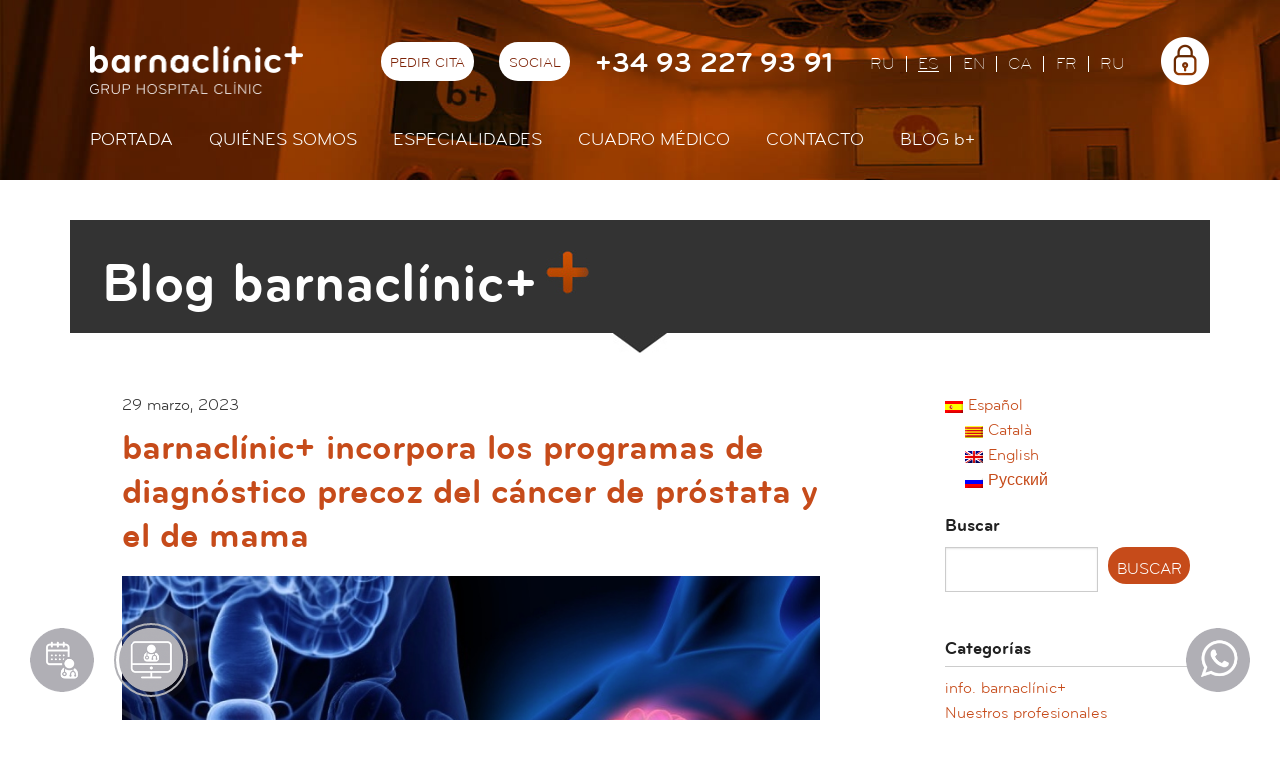

--- FILE ---
content_type: text/html; charset=UTF-8
request_url: https://www.barnaclinic.com/blog/blog/tag/urologia/
body_size: 18553
content:
<!DOCTYPE html>
<!--[if lt IE 7]> <html class="no-js lt-ie9 lt-ie8 lt-ie7" lang="es-ES"> <![endif]-->
<!--[if IE 7]>    <html class="no-js lt-ie9 lt-ie8" lang="es-ES"> <![endif]-->
<!--[if IE 8]> 	  <html class="no-js lt-ie9" lang="es-ES" > <![endif]-->
<!--[if gt IE 8]><!--> <html class="no-js" lang="es-ES" > <!--<![endif]-->

<head><style>img.lazy{min-height:1px}</style><link rel="preload" href="https://www.barnaclinic.com/blog/wp-content/plugins/w3-total-cache/pub/js/lazyload.min.js" as="script">
<meta charset="UTF-8" />

<link rel="profile" href="http://gmpg.org/xfn/11" />
<link rel="pingback" href="https://www.barnaclinic.com/blog/xmlrpc.php" />

<!-- Set the viewport width to device width for mobile -->
<meta name="viewport" content="width=device-width, initial-scale=1.0" />
<link rel="shortcut icon" href="/media/img/favicon.ico" type="image/x-icon" />


<title>urología Archives - Blog barnaclínic+Blog barnaclínic+</title>

<meta name='robots' content='index, follow, max-image-preview:large, max-snippet:-1, max-video-preview:-1' />
<link rel="alternate" hreflang="es-es" href="https://www.barnaclinic.com/blog/blog/tag/urologia/" />
<link rel="alternate" hreflang="x-default" href="https://www.barnaclinic.com/blog/blog/tag/urologia/" />

	<!-- This site is optimized with the Yoast SEO plugin v19.14 - https://yoast.com/wordpress/plugins/seo/ -->
	<link rel="canonical" href="https://www.barnaclinic.com/blog/blog/tag/urologia/" />
	<meta property="og:locale" content="es_ES" />
	<meta property="og:type" content="article" />
	<meta property="og:title" content="urología Archives - Blog barnaclínic+" />
	<meta property="og:url" content="https://www.barnaclinic.com/blog/blog/tag/urologia/" />
	<meta property="og:site_name" content="Blog barnaclínic+" />
	<script type="application/ld+json" class="yoast-schema-graph">{"@context":"https://schema.org","@graph":[{"@type":"CollectionPage","@id":"https://www.barnaclinic.com/blog/blog/tag/urologia/","url":"https://www.barnaclinic.com/blog/blog/tag/urologia/","name":"urología Archives - Blog barnaclínic+","isPartOf":{"@id":"https://www.barnaclinic.com/blog/#website"},"primaryImageOfPage":{"@id":"https://www.barnaclinic.com/blog/blog/tag/urologia/#primaryimage"},"image":{"@id":"https://www.barnaclinic.com/blog/blog/tag/urologia/#primaryimage"},"thumbnailUrl":"https://www.barnaclinic.com/blog/wp-content/uploads/2023/03/diagnostico-precoz-cancer-prostata-mama.jpg","inLanguage":"es"},{"@type":"ImageObject","inLanguage":"es","@id":"https://www.barnaclinic.com/blog/blog/tag/urologia/#primaryimage","url":"https://www.barnaclinic.com/blog/wp-content/uploads/2023/03/diagnostico-precoz-cancer-prostata-mama.jpg","contentUrl":"https://www.barnaclinic.com/blog/wp-content/uploads/2023/03/diagnostico-precoz-cancer-prostata-mama.jpg","width":800,"height":450,"caption":"Diagnóstico precoz del cáncer de próstata y de mama"},{"@type":"WebSite","@id":"https://www.barnaclinic.com/blog/#website","url":"https://www.barnaclinic.com/blog/","name":"Blog barnaclínic+","description":"Información y novedades sobre los servicios y profesionales de barnaclínic+, Hospital Clínic de Barcelona","potentialAction":[{"@type":"SearchAction","target":{"@type":"EntryPoint","urlTemplate":"https://www.barnaclinic.com/blog/?s={search_term_string}"},"query-input":"required name=search_term_string"}],"inLanguage":"es"}]}</script>
	<!-- / Yoast SEO plugin. -->


<link rel="alternate" type="application/rss+xml" title="Blog barnaclínic+ &raquo; Feed" href="https://www.barnaclinic.com/blog/feed/" />
<link rel="alternate" type="application/rss+xml" title="Blog barnaclínic+ &raquo; Feed de los comentarios" href="https://www.barnaclinic.com/blog/comments/feed/" />
<link rel="alternate" type="application/rss+xml" title="Blog barnaclínic+ &raquo; Etiqueta urología del feed" href="https://www.barnaclinic.com/blog/blog/tag/urologia/feed/" />
<script type="text/javascript">
/* <![CDATA[ */
window._wpemojiSettings = {"baseUrl":"https:\/\/s.w.org\/images\/core\/emoji\/15.0.3\/72x72\/","ext":".png","svgUrl":"https:\/\/s.w.org\/images\/core\/emoji\/15.0.3\/svg\/","svgExt":".svg","source":{"concatemoji":"https:\/\/www.barnaclinic.com\/blog\/wp-includes\/js\/wp-emoji-release.min.js?ver=6.5.7"}};
/*! This file is auto-generated */
!function(i,n){var o,s,e;function c(e){try{var t={supportTests:e,timestamp:(new Date).valueOf()};sessionStorage.setItem(o,JSON.stringify(t))}catch(e){}}function p(e,t,n){e.clearRect(0,0,e.canvas.width,e.canvas.height),e.fillText(t,0,0);var t=new Uint32Array(e.getImageData(0,0,e.canvas.width,e.canvas.height).data),r=(e.clearRect(0,0,e.canvas.width,e.canvas.height),e.fillText(n,0,0),new Uint32Array(e.getImageData(0,0,e.canvas.width,e.canvas.height).data));return t.every(function(e,t){return e===r[t]})}function u(e,t,n){switch(t){case"flag":return n(e,"\ud83c\udff3\ufe0f\u200d\u26a7\ufe0f","\ud83c\udff3\ufe0f\u200b\u26a7\ufe0f")?!1:!n(e,"\ud83c\uddfa\ud83c\uddf3","\ud83c\uddfa\u200b\ud83c\uddf3")&&!n(e,"\ud83c\udff4\udb40\udc67\udb40\udc62\udb40\udc65\udb40\udc6e\udb40\udc67\udb40\udc7f","\ud83c\udff4\u200b\udb40\udc67\u200b\udb40\udc62\u200b\udb40\udc65\u200b\udb40\udc6e\u200b\udb40\udc67\u200b\udb40\udc7f");case"emoji":return!n(e,"\ud83d\udc26\u200d\u2b1b","\ud83d\udc26\u200b\u2b1b")}return!1}function f(e,t,n){var r="undefined"!=typeof WorkerGlobalScope&&self instanceof WorkerGlobalScope?new OffscreenCanvas(300,150):i.createElement("canvas"),a=r.getContext("2d",{willReadFrequently:!0}),o=(a.textBaseline="top",a.font="600 32px Arial",{});return e.forEach(function(e){o[e]=t(a,e,n)}),o}function t(e){var t=i.createElement("script");t.src=e,t.defer=!0,i.head.appendChild(t)}"undefined"!=typeof Promise&&(o="wpEmojiSettingsSupports",s=["flag","emoji"],n.supports={everything:!0,everythingExceptFlag:!0},e=new Promise(function(e){i.addEventListener("DOMContentLoaded",e,{once:!0})}),new Promise(function(t){var n=function(){try{var e=JSON.parse(sessionStorage.getItem(o));if("object"==typeof e&&"number"==typeof e.timestamp&&(new Date).valueOf()<e.timestamp+604800&&"object"==typeof e.supportTests)return e.supportTests}catch(e){}return null}();if(!n){if("undefined"!=typeof Worker&&"undefined"!=typeof OffscreenCanvas&&"undefined"!=typeof URL&&URL.createObjectURL&&"undefined"!=typeof Blob)try{var e="postMessage("+f.toString()+"("+[JSON.stringify(s),u.toString(),p.toString()].join(",")+"));",r=new Blob([e],{type:"text/javascript"}),a=new Worker(URL.createObjectURL(r),{name:"wpTestEmojiSupports"});return void(a.onmessage=function(e){c(n=e.data),a.terminate(),t(n)})}catch(e){}c(n=f(s,u,p))}t(n)}).then(function(e){for(var t in e)n.supports[t]=e[t],n.supports.everything=n.supports.everything&&n.supports[t],"flag"!==t&&(n.supports.everythingExceptFlag=n.supports.everythingExceptFlag&&n.supports[t]);n.supports.everythingExceptFlag=n.supports.everythingExceptFlag&&!n.supports.flag,n.DOMReady=!1,n.readyCallback=function(){n.DOMReady=!0}}).then(function(){return e}).then(function(){var e;n.supports.everything||(n.readyCallback(),(e=n.source||{}).concatemoji?t(e.concatemoji):e.wpemoji&&e.twemoji&&(t(e.twemoji),t(e.wpemoji)))}))}((window,document),window._wpemojiSettings);
/* ]]> */
</script>
<style id='wp-emoji-styles-inline-css' type='text/css'>

	img.wp-smiley, img.emoji {
		display: inline !important;
		border: none !important;
		box-shadow: none !important;
		height: 1em !important;
		width: 1em !important;
		margin: 0 0.07em !important;
		vertical-align: -0.1em !important;
		background: none !important;
		padding: 0 !important;
	}
</style>
<link rel='stylesheet' id='wp-block-library-css' href='https://www.barnaclinic.com/blog/wp-includes/css/dist/block-library/style.min.css?ver=6.5.7' type='text/css' media='all' />
<style id='classic-theme-styles-inline-css' type='text/css'>
/*! This file is auto-generated */
.wp-block-button__link{color:#fff;background-color:#32373c;border-radius:9999px;box-shadow:none;text-decoration:none;padding:calc(.667em + 2px) calc(1.333em + 2px);font-size:1.125em}.wp-block-file__button{background:#32373c;color:#fff;text-decoration:none}
</style>
<style id='global-styles-inline-css' type='text/css'>
body{--wp--preset--color--black: #000000;--wp--preset--color--cyan-bluish-gray: #abb8c3;--wp--preset--color--white: #ffffff;--wp--preset--color--pale-pink: #f78da7;--wp--preset--color--vivid-red: #cf2e2e;--wp--preset--color--luminous-vivid-orange: #ff6900;--wp--preset--color--luminous-vivid-amber: #fcb900;--wp--preset--color--light-green-cyan: #7bdcb5;--wp--preset--color--vivid-green-cyan: #00d084;--wp--preset--color--pale-cyan-blue: #8ed1fc;--wp--preset--color--vivid-cyan-blue: #0693e3;--wp--preset--color--vivid-purple: #9b51e0;--wp--preset--gradient--vivid-cyan-blue-to-vivid-purple: linear-gradient(135deg,rgba(6,147,227,1) 0%,rgb(155,81,224) 100%);--wp--preset--gradient--light-green-cyan-to-vivid-green-cyan: linear-gradient(135deg,rgb(122,220,180) 0%,rgb(0,208,130) 100%);--wp--preset--gradient--luminous-vivid-amber-to-luminous-vivid-orange: linear-gradient(135deg,rgba(252,185,0,1) 0%,rgba(255,105,0,1) 100%);--wp--preset--gradient--luminous-vivid-orange-to-vivid-red: linear-gradient(135deg,rgba(255,105,0,1) 0%,rgb(207,46,46) 100%);--wp--preset--gradient--very-light-gray-to-cyan-bluish-gray: linear-gradient(135deg,rgb(238,238,238) 0%,rgb(169,184,195) 100%);--wp--preset--gradient--cool-to-warm-spectrum: linear-gradient(135deg,rgb(74,234,220) 0%,rgb(151,120,209) 20%,rgb(207,42,186) 40%,rgb(238,44,130) 60%,rgb(251,105,98) 80%,rgb(254,248,76) 100%);--wp--preset--gradient--blush-light-purple: linear-gradient(135deg,rgb(255,206,236) 0%,rgb(152,150,240) 100%);--wp--preset--gradient--blush-bordeaux: linear-gradient(135deg,rgb(254,205,165) 0%,rgb(254,45,45) 50%,rgb(107,0,62) 100%);--wp--preset--gradient--luminous-dusk: linear-gradient(135deg,rgb(255,203,112) 0%,rgb(199,81,192) 50%,rgb(65,88,208) 100%);--wp--preset--gradient--pale-ocean: linear-gradient(135deg,rgb(255,245,203) 0%,rgb(182,227,212) 50%,rgb(51,167,181) 100%);--wp--preset--gradient--electric-grass: linear-gradient(135deg,rgb(202,248,128) 0%,rgb(113,206,126) 100%);--wp--preset--gradient--midnight: linear-gradient(135deg,rgb(2,3,129) 0%,rgb(40,116,252) 100%);--wp--preset--font-size--small: 13px;--wp--preset--font-size--medium: 20px;--wp--preset--font-size--large: 36px;--wp--preset--font-size--x-large: 42px;--wp--preset--spacing--20: 0.44rem;--wp--preset--spacing--30: 0.67rem;--wp--preset--spacing--40: 1rem;--wp--preset--spacing--50: 1.5rem;--wp--preset--spacing--60: 2.25rem;--wp--preset--spacing--70: 3.38rem;--wp--preset--spacing--80: 5.06rem;--wp--preset--shadow--natural: 6px 6px 9px rgba(0, 0, 0, 0.2);--wp--preset--shadow--deep: 12px 12px 50px rgba(0, 0, 0, 0.4);--wp--preset--shadow--sharp: 6px 6px 0px rgba(0, 0, 0, 0.2);--wp--preset--shadow--outlined: 6px 6px 0px -3px rgba(255, 255, 255, 1), 6px 6px rgba(0, 0, 0, 1);--wp--preset--shadow--crisp: 6px 6px 0px rgba(0, 0, 0, 1);}:where(.is-layout-flex){gap: 0.5em;}:where(.is-layout-grid){gap: 0.5em;}body .is-layout-flex{display: flex;}body .is-layout-flex{flex-wrap: wrap;align-items: center;}body .is-layout-flex > *{margin: 0;}body .is-layout-grid{display: grid;}body .is-layout-grid > *{margin: 0;}:where(.wp-block-columns.is-layout-flex){gap: 2em;}:where(.wp-block-columns.is-layout-grid){gap: 2em;}:where(.wp-block-post-template.is-layout-flex){gap: 1.25em;}:where(.wp-block-post-template.is-layout-grid){gap: 1.25em;}.has-black-color{color: var(--wp--preset--color--black) !important;}.has-cyan-bluish-gray-color{color: var(--wp--preset--color--cyan-bluish-gray) !important;}.has-white-color{color: var(--wp--preset--color--white) !important;}.has-pale-pink-color{color: var(--wp--preset--color--pale-pink) !important;}.has-vivid-red-color{color: var(--wp--preset--color--vivid-red) !important;}.has-luminous-vivid-orange-color{color: var(--wp--preset--color--luminous-vivid-orange) !important;}.has-luminous-vivid-amber-color{color: var(--wp--preset--color--luminous-vivid-amber) !important;}.has-light-green-cyan-color{color: var(--wp--preset--color--light-green-cyan) !important;}.has-vivid-green-cyan-color{color: var(--wp--preset--color--vivid-green-cyan) !important;}.has-pale-cyan-blue-color{color: var(--wp--preset--color--pale-cyan-blue) !important;}.has-vivid-cyan-blue-color{color: var(--wp--preset--color--vivid-cyan-blue) !important;}.has-vivid-purple-color{color: var(--wp--preset--color--vivid-purple) !important;}.has-black-background-color{background-color: var(--wp--preset--color--black) !important;}.has-cyan-bluish-gray-background-color{background-color: var(--wp--preset--color--cyan-bluish-gray) !important;}.has-white-background-color{background-color: var(--wp--preset--color--white) !important;}.has-pale-pink-background-color{background-color: var(--wp--preset--color--pale-pink) !important;}.has-vivid-red-background-color{background-color: var(--wp--preset--color--vivid-red) !important;}.has-luminous-vivid-orange-background-color{background-color: var(--wp--preset--color--luminous-vivid-orange) !important;}.has-luminous-vivid-amber-background-color{background-color: var(--wp--preset--color--luminous-vivid-amber) !important;}.has-light-green-cyan-background-color{background-color: var(--wp--preset--color--light-green-cyan) !important;}.has-vivid-green-cyan-background-color{background-color: var(--wp--preset--color--vivid-green-cyan) !important;}.has-pale-cyan-blue-background-color{background-color: var(--wp--preset--color--pale-cyan-blue) !important;}.has-vivid-cyan-blue-background-color{background-color: var(--wp--preset--color--vivid-cyan-blue) !important;}.has-vivid-purple-background-color{background-color: var(--wp--preset--color--vivid-purple) !important;}.has-black-border-color{border-color: var(--wp--preset--color--black) !important;}.has-cyan-bluish-gray-border-color{border-color: var(--wp--preset--color--cyan-bluish-gray) !important;}.has-white-border-color{border-color: var(--wp--preset--color--white) !important;}.has-pale-pink-border-color{border-color: var(--wp--preset--color--pale-pink) !important;}.has-vivid-red-border-color{border-color: var(--wp--preset--color--vivid-red) !important;}.has-luminous-vivid-orange-border-color{border-color: var(--wp--preset--color--luminous-vivid-orange) !important;}.has-luminous-vivid-amber-border-color{border-color: var(--wp--preset--color--luminous-vivid-amber) !important;}.has-light-green-cyan-border-color{border-color: var(--wp--preset--color--light-green-cyan) !important;}.has-vivid-green-cyan-border-color{border-color: var(--wp--preset--color--vivid-green-cyan) !important;}.has-pale-cyan-blue-border-color{border-color: var(--wp--preset--color--pale-cyan-blue) !important;}.has-vivid-cyan-blue-border-color{border-color: var(--wp--preset--color--vivid-cyan-blue) !important;}.has-vivid-purple-border-color{border-color: var(--wp--preset--color--vivid-purple) !important;}.has-vivid-cyan-blue-to-vivid-purple-gradient-background{background: var(--wp--preset--gradient--vivid-cyan-blue-to-vivid-purple) !important;}.has-light-green-cyan-to-vivid-green-cyan-gradient-background{background: var(--wp--preset--gradient--light-green-cyan-to-vivid-green-cyan) !important;}.has-luminous-vivid-amber-to-luminous-vivid-orange-gradient-background{background: var(--wp--preset--gradient--luminous-vivid-amber-to-luminous-vivid-orange) !important;}.has-luminous-vivid-orange-to-vivid-red-gradient-background{background: var(--wp--preset--gradient--luminous-vivid-orange-to-vivid-red) !important;}.has-very-light-gray-to-cyan-bluish-gray-gradient-background{background: var(--wp--preset--gradient--very-light-gray-to-cyan-bluish-gray) !important;}.has-cool-to-warm-spectrum-gradient-background{background: var(--wp--preset--gradient--cool-to-warm-spectrum) !important;}.has-blush-light-purple-gradient-background{background: var(--wp--preset--gradient--blush-light-purple) !important;}.has-blush-bordeaux-gradient-background{background: var(--wp--preset--gradient--blush-bordeaux) !important;}.has-luminous-dusk-gradient-background{background: var(--wp--preset--gradient--luminous-dusk) !important;}.has-pale-ocean-gradient-background{background: var(--wp--preset--gradient--pale-ocean) !important;}.has-electric-grass-gradient-background{background: var(--wp--preset--gradient--electric-grass) !important;}.has-midnight-gradient-background{background: var(--wp--preset--gradient--midnight) !important;}.has-small-font-size{font-size: var(--wp--preset--font-size--small) !important;}.has-medium-font-size{font-size: var(--wp--preset--font-size--medium) !important;}.has-large-font-size{font-size: var(--wp--preset--font-size--large) !important;}.has-x-large-font-size{font-size: var(--wp--preset--font-size--x-large) !important;}
.wp-block-navigation a:where(:not(.wp-element-button)){color: inherit;}
:where(.wp-block-post-template.is-layout-flex){gap: 1.25em;}:where(.wp-block-post-template.is-layout-grid){gap: 1.25em;}
:where(.wp-block-columns.is-layout-flex){gap: 2em;}:where(.wp-block-columns.is-layout-grid){gap: 2em;}
.wp-block-pullquote{font-size: 1.5em;line-height: 1.6;}
</style>
<link rel='stylesheet' id='mediaelement-css' href='https://www.barnaclinic.com/blog/wp-includes/js/mediaelement/mediaelementplayer-legacy.min.css?ver=4.2.17' type='text/css' media='all' />
<link rel='stylesheet' id='wp-mediaelement-css' href='https://www.barnaclinic.com/blog/wp-includes/js/mediaelement/wp-mediaelement.min.css?ver=6.5.7' type='text/css' media='all' />
<link rel='stylesheet' id='fvp-frontend-css' href='https://www.barnaclinic.com/blog/wp-content/plugins/featured-video-plus/styles/frontend.css?ver=2.3.3' type='text/css' media='all' />
<link rel='stylesheet' id='jquery-lazyloadxt-spinner-css-css' href='//www.barnaclinic.com/blog/wp-content/plugins/a3-lazy-load/assets/css/jquery.lazyloadxt.spinner.css?ver=6.5.7' type='text/css' media='all' />
<script type="text/javascript" defer='defer' src="https://www.barnaclinic.com/blog/wp-includes/js/jquery/jquery.min.js?ver=3.7.1" id="jquery-core-js"></script>
<script type="text/javascript" defer='defer' src="https://www.barnaclinic.com/blog/wp-includes/js/jquery/jquery-migrate.min.js?ver=3.4.1" id="jquery-migrate-js"></script>
<script type="text/javascript" defer='defer' src="https://www.barnaclinic.com/blog/wp-content/plugins/sociable/js/sociable.js?ver=6.5.7" id="sociable-js"></script>
<script type="text/javascript" defer='defer' src="https://www.barnaclinic.com/blog/wp-content/plugins/sociable/js/vuible.js?ver=6.5.7" id="vuible-js"></script>
<script type="text/javascript" defer='defer' src="https://www.barnaclinic.com/blog/wp-content/plugins/sociable/js/addtofavorites.js?ver=6.5.7" id="addtofavourites-js"></script>
<script type="text/javascript" id="mediaelement-core-js-before">
/* <![CDATA[ */
var mejsL10n = {"language":"es","strings":{"mejs.download-file":"Descargar archivo","mejs.install-flash":"Est\u00e1s usando un navegador que no tiene Flash activo o instalado. Por favor, activa el componente del reproductor Flash o descarga la \u00faltima versi\u00f3n desde https:\/\/get.adobe.com\/flashplayer\/","mejs.fullscreen":"Pantalla completa","mejs.play":"Reproducir","mejs.pause":"Pausa","mejs.time-slider":"Control de tiempo","mejs.time-help-text":"Usa las teclas de direcci\u00f3n izquierda\/derecha para avanzar un segundo y las flechas arriba\/abajo para avanzar diez segundos.","mejs.live-broadcast":"Transmisi\u00f3n en vivo","mejs.volume-help-text":"Utiliza las teclas de flecha arriba\/abajo para aumentar o disminuir el volumen.","mejs.unmute":"Activar el sonido","mejs.mute":"Silenciar","mejs.volume-slider":"Control de volumen","mejs.video-player":"Reproductor de v\u00eddeo","mejs.audio-player":"Reproductor de audio","mejs.captions-subtitles":"Pies de foto \/ Subt\u00edtulos","mejs.captions-chapters":"Cap\u00edtulos","mejs.none":"Ninguna","mejs.afrikaans":"Afrik\u00e1ans","mejs.albanian":"Albano","mejs.arabic":"\u00c1rabe","mejs.belarusian":"Bielorruso","mejs.bulgarian":"B\u00falgaro","mejs.catalan":"Catal\u00e1n","mejs.chinese":"Chino","mejs.chinese-simplified":"Chino (Simplificado)","mejs.chinese-traditional":"Chino (Tradicional)","mejs.croatian":"Croata","mejs.czech":"Checo","mejs.danish":"Dan\u00e9s","mejs.dutch":"Neerland\u00e9s","mejs.english":"Ingl\u00e9s","mejs.estonian":"Estonio","mejs.filipino":"Filipino","mejs.finnish":"Fin\u00e9s","mejs.french":"Franc\u00e9s","mejs.galician":"Gallego","mejs.german":"Alem\u00e1n","mejs.greek":"Griego","mejs.haitian-creole":"Creole haitiano","mejs.hebrew":"Hebreo","mejs.hindi":"Indio","mejs.hungarian":"H\u00fangaro","mejs.icelandic":"Island\u00e9s","mejs.indonesian":"Indonesio","mejs.irish":"Irland\u00e9s","mejs.italian":"Italiano","mejs.japanese":"Japon\u00e9s","mejs.korean":"Coreano","mejs.latvian":"Let\u00f3n","mejs.lithuanian":"Lituano","mejs.macedonian":"Macedonio","mejs.malay":"Malayo","mejs.maltese":"Malt\u00e9s","mejs.norwegian":"Noruego","mejs.persian":"Persa","mejs.polish":"Polaco","mejs.portuguese":"Portugu\u00e9s","mejs.romanian":"Rumano","mejs.russian":"Ruso","mejs.serbian":"Serbio","mejs.slovak":"Eslovaco","mejs.slovenian":"Esloveno","mejs.spanish":"Espa\u00f1ol","mejs.swahili":"Swahili","mejs.swedish":"Sueco","mejs.tagalog":"Tagalo","mejs.thai":"Tailand\u00e9s","mejs.turkish":"Turco","mejs.ukrainian":"Ukraniano","mejs.vietnamese":"Vietnamita","mejs.welsh":"Gal\u00e9s","mejs.yiddish":"Yiddish"}};
/* ]]> */
</script>
<script type="text/javascript" defer='defer' src="https://www.barnaclinic.com/blog/wp-includes/js/mediaelement/mediaelement-and-player.min.js?ver=4.2.17" id="mediaelement-core-js"></script>
<script type="text/javascript" defer='defer' src="https://www.barnaclinic.com/blog/wp-includes/js/mediaelement/mediaelement-migrate.min.js?ver=6.5.7" id="mediaelement-migrate-js"></script>
<script type="text/javascript" id="mediaelement-js-extra">
/* <![CDATA[ */
var _wpmejsSettings = {"pluginPath":"\/blog\/wp-includes\/js\/mediaelement\/","classPrefix":"mejs-","stretching":"responsive","audioShortcodeLibrary":"mediaelement","videoShortcodeLibrary":"mediaelement"};
/* ]]> */
</script>
<script type="text/javascript" defer='defer' src="https://www.barnaclinic.com/blog/wp-includes/js/mediaelement/wp-mediaelement.min.js?ver=6.5.7" id="wp-mediaelement-js"></script>
<script type="text/javascript" defer='defer' src="https://www.barnaclinic.com/blog/wp-content/plugins/featured-video-plus/js/jquery.fitvids.min.js?ver=master-2015-08" id="jquery.fitvids-js"></script>
<script type="text/javascript" defer='defer' src="https://www.barnaclinic.com/blog/wp-content/plugins/featured-video-plus/js/jquery.domwindow.min.js?ver=2.3.3" id="jquery.domwindow-js"></script>
<script type="text/javascript" id="fvp-frontend-js-extra">
/* <![CDATA[ */
var fvpdata = {"ajaxurl":"https:\/\/www.barnaclinic.com\/blog\/wp-admin\/admin-ajax.php","nonce":"fbf6dc9662","fitvids":"1","dynamic":"","overlay":"1","opacity":"0.75","color":"w","width":"640"};
/* ]]> */
</script>
<script type="text/javascript" defer='defer' src="https://www.barnaclinic.com/blog/wp-content/plugins/featured-video-plus/js/frontend.min.js?ver=2.3.3" id="fvp-frontend-js"></script>
<script type="text/javascript" defer='defer' src="https://www.barnaclinic.com/blog/wp-content/plugins/sitepress-multilingual-cms/templates/language-switchers/legacy-dropdown-click/script.min.js?ver=1" id="wpml-legacy-dropdown-click-0-js"></script>
<link rel="https://api.w.org/" href="https://www.barnaclinic.com/blog/wp-json/" /><link rel="alternate" type="application/json" href="https://www.barnaclinic.com/blog/wp-json/wp/v2/tags/80" /><link rel="EditURI" type="application/rsd+xml" title="RSD" href="https://www.barnaclinic.com/blog/xmlrpc.php?rsd" />
<meta name="generator" content="WordPress 6.5.7" />
<meta name="generator" content="WPML ver:4.7.6 stt:8,1,47,2;" />
<script type='text/javascript'>var base_url_sociable = 'https://www.barnaclinic.com/blog/wp-content/plugins/sociable/'</script><script type='text/javascript' src='http://apis.google.com/js/plusone.js'></script><style type="text/css">.recentcomments a{display:inline !important;padding:0 !important;margin:0 !important;}</style><link rel="icon" href="https://www.barnaclinic.com/blog/wp-content/uploads/2025/07/cropped-imagotip-cercle-b-blanca-32x32.png" sizes="32x32" />
<link rel="icon" href="https://www.barnaclinic.com/blog/wp-content/uploads/2025/07/cropped-imagotip-cercle-b-blanca-192x192.png" sizes="192x192" />
<link rel="apple-touch-icon" href="https://www.barnaclinic.com/blog/wp-content/uploads/2025/07/cropped-imagotip-cercle-b-blanca-180x180.png" />
<meta name="msapplication-TileImage" content="https://www.barnaclinic.com/blog/wp-content/uploads/2025/07/cropped-imagotip-cercle-b-blanca-270x270.png" />


<link rel="stylesheet" href="https://www.barnaclinic.com/blog/wp-content/themes/barnaclinic-corporatiu/media/css/app.css" />
<link rel="stylesheet" href="https://www.barnaclinic.com/blog/wp-content/themes/barnaclinic-corporatiu/media/css/sites/blog.css" />
<link rel="stylesheet" href="/media/css/ihavecookies.css" />
<!--[if lt IE 9]>
<link rel="stylesheet" href="/media/css/ie8-grid-foundation-4.css"/>
<script src="/media/js/sites/vendor/modernizr.custom.89166.js"></script>
<script src="/media/js/sites/vendor/respond.min.js"></script>
<![endif]-->

<script type="text/javascript">
	urlBase = '';
    var lang = 'es';
</script>


<script>
window.dataLayer = window.dataLayer || [];
function gtag() { window.dataLayer.push(arguments); }
gtag('consent', 'default', {
  ad_storage: 'denied',
  analytics_storage: 'denied',
  wait_for_update: 500
});
function cookiesAnalytics() {
  dataLayer.push({'event':'cookies_analytics'});
  gtag('consent', 'update', { analytics_storage: 'granted' });
}
</script>

<script async src="https://www.googletagmanager.com/gtag/js?id=G-ZX188VBE9S"></script>
<script>
  window.dataLayer = window.dataLayer || [];
  function gtag() { window.dataLayer.push(arguments); }
  gtag('consent', 'default', {
   ad_storage: 'denied',
   analytics_storage: 'denied',
  wait_for_update: 500
  });
  function cookiesAnalytics() {
   gtag('consent', 'update', { analytics_storage: 'granted' });
  }
  gtag('js', new Date());
  gtag('config', 'G-ZX188VBE9S');
</script>


<script async src="https://www.googletagmanager.com/gtag/js?id=UA-24368751-1"></script>
<script>
  var gtagId = 'UA-24368751-1';
  window.dataLayer = window.dataLayer || [];
  function gtag(){dataLayer.push(arguments);}
  gtag('js', new Date());
  gtag('config', gtagId);
</script>

</head>

<body class="simple blog">
	<div class="wrapper">
            <header>
                    <div class="print-only logo-print">
        <img class="lazy" src="data:image/svg+xml,%3Csvg%20xmlns='http://www.w3.org/2000/svg'%20viewBox='0%200%201%201'%3E%3C/svg%3E" data-src="/media/img/logo-barnaclinic-print.png" alt="Barnaclínic" />
    </div>
    <div class="top-mobile column hide-for-medium-up">
        <div class="row">
            <div class="small-5 columns small-centered">
                <h1 class="logo">
                    <a href="/es">
                        <img class="lazy" src="data:image/svg+xml,%3Csvg%20xmlns='http://www.w3.org/2000/svg'%20viewBox='0%200%201%201'%3E%3C/svg%3E" data-src="/media/img/barnaclinic-logo.png" alt="Barnaclínic"/>
                    </a>
                </h1>
            </div>
        </div>
        <nav class="mobile-nav" aria-label="site">
            <button class="hamburger hamburger--squeeze menu-button" type="button" aria-expanded="false" aria-label="Menú">
                <span class="hamburger-box">
                    <span class="hamburger-inner"></span>
                </span>
            </button>
            <div class="mobile-nav__menu" hidden>
                <ul class="menu-lang">
                    <li><a href="https://www.barnaclinic.com/blog/ru/" title="Русский" hreflang="ru" xml:lang="ru" lang="ru">ru</a></li><li class="current"><a href="https://www.barnaclinic.com/blog/blog/tag/urologia/" title="Español" hreflang="es" xml:lang="es" lang="es">es</a></li><li><a href="https://www.barnaclinic.com/blog/en/" title="English" hreflang="en" xml:lang="en" lang="en">en</a></li><li><a href="https://www.barnaclinic.com/blog/ca/" title="Català" hreflang="ca" xml:lang="ca" lang="ca">ca</a></li>                    <li class="">
                        <a title="Version française" hreflang="fr" xml:lang="fr" lang="fr" href="/fr/">Fr</a>
                    </li>
                    <li class="last">
                        <a title="Russian version" hreflang="ru" xml:lang="ru" lang="ru" href="/ru/">Ru</a>
                    </li>
                </ul>
                <ul class="menu-main">
    <li>
        <a href="/">Portada</a>
    </li>
    <li>
        <a href="/es/quienes-somos/">Quiénes somos</a>
    </li>
    <li>
        <a href="/es/especialidades/">Especialidades</a>
    </li>
    <li>
        <a href="/es/profesionales/">Cuadro médico</a>
    </li>
    <li class="menu-contact">
        <a class="menu-contact" href="/es/contacto/">Contacto</a>
    </li>
    <li>
        <a href="/blog/">Blog <span>b+</span></a>
    </li>
</ul>                                <div class="area-privada"><a href="#" class="icon-private-header"><span>Área privada</span></a>
                </div>
                            </div>
        </nav>
        <div class="mobile-contact">
            <button type="button" class="contact-button" aria-expanded="false" aria-label="Menú contacto">
                <img class="lazy" src="data:image/svg+xml,%3Csvg%20xmlns='http://www.w3.org/2000/svg'%20viewBox='0%200%201%201'%3E%3C/svg%3E" data-src="/media/comu/2017/contact-mob.png" alt="Menú contacto">
            </button>
            <div class="contact-container" hidden>
                <p class="contact-container__tel"><a href="tel:+34932279391">+34 93 227 93 91</a></p>
                <p class="contact-container__email"><a   href="mailto:contact@barnaclinic.com" >contact@barnaclinic.com</a></p>
                <a href="/es/solicitar-cita/" class="button button--inverse">Pedir cita</a>

                <ul class="contact-container__social">
                                        <li>
                        <a href="https://www.facebook.com/barnaclinic/">
                            <img class="lazy" src="data:image/svg+xml,%3Csvg%20xmlns='http://www.w3.org/2000/svg'%20viewBox='0%200%201%201'%3E%3C/svg%3E" data-src="/media/comu/2017/icon-facebook.png"
                                data-srcset="/media/comu/2017/icon-facebook@2x.png 2x,
                                        /media/comu/2017/icon-facebook@3x.png 3x"
                                alt="Facebook" />
                        </a>
                    </li>
                                                            <li>
                        <a href="https://www.twitter.com/barnaclinic/">
                            <img class="lazy" src="data:image/svg+xml,%3Csvg%20xmlns='http://www.w3.org/2000/svg'%20viewBox='0%200%201%201'%3E%3C/svg%3E" data-src="/media/comu/2017/icon-twitter.png"
                                data-srcset="/media/comu/2017/icon-twitter@2x.png 2x,
                                        /media/comu/2017/icon-twitter@3x.png 3x"
                                alt="Twitter" />
                        </a>
                    </li>
                                                            <li>
                        <a href="https://www.youtube.com/channel/UC0YGHUduyzCcJ7I1E5rYfsg">
                            <img class="lazy" src="data:image/svg+xml,%3Csvg%20xmlns='http://www.w3.org/2000/svg'%20viewBox='0%200%201%201'%3E%3C/svg%3E" data-src="/media/comu/2017/icon-youtube.png"
                                data-srcset="/media/comu/2017/icon-youtube@2x.png 2x,
                                        /media/comu/2017/icon-youtube@3x.png 3x"
                                alt="Youtube" />
                        </a>
                    </li>
                                                            <li>
                        <a href="https://www.instagram.com/barnaclinic/">
                            <img class="lazy" src="data:image/svg+xml,%3Csvg%20xmlns='http://www.w3.org/2000/svg'%20viewBox='0%200%201%201'%3E%3C/svg%3E" data-src="/media/comu/2017/icon-instagram.png"
                                data-srcset="/media/comu/2017/icon-instagram@2x.png 2x,
                                        /media/comu/2017/icon-instagram@3x.png 3x"
                                alt="Youtube" />
                        </a>
                    </li>


                                                            <li>
                        <a href="https://www.linkedin.com/company/2948037">
                            <img class="lazy" src="data:image/svg+xml,%3Csvg%20xmlns='http://www.w3.org/2000/svg'%20viewBox='0%200%201%201'%3E%3C/svg%3E" data-src="/media/comu/2017/icon-linkedin.png"
                                data-srcset="/media/comu/2017/icon-linkedin@2x.png 2x,
                                        /media/comu/2017/icon-linkedin@3x.png 3x"
                                alt="Linkedin" />
                        </a>
                    </li>
                                    </ul>
                <p class="contact-container__adr">
                    Calle Villarroel, 170 <br/>
                    08036 Barcelona
                </p>
                <form class="s-telf contact-container__form" method="post" action="/es/le-llamamos/" >
                    <fieldset>
                        <label for="num-telf">Si lo prefiere, le llamamos nosotros:</label>
                        <div class="group">
                            <input id="num-telf" type="tel" maxlength="18" required value="" placeholder="Introduzca su teléfono" name="1" title="Introduzca su teléfono">
                            <input type="hidden"  class="prefered-lang" id="prefered-lang-f" name="2" value="es">
                            <input type="hidden" name="id" value="10">
                            <input type="hidden" value="1" name="houdiniControl" />
                            <label for="priv" class="priv">
                                    <input type="checkbox" id="priv" name="protecciodades" value="1" required /> He leído y acepto la <a href="/es/politica-privacidad/">política de privacidad y aviso legal</a>                                </label>
                            <input type="submit" value="Enviar" class="button"/>
                        </div>

                    </fieldset>
                </form>
                <p><a href="/es/contacto/" class="button button--inverse">Más información</a></p>
            </div>
        </div>
    </div>
    <div class="top hide-for-small">
        <div class="row">
            <div class="medium-8 columns">
                                <div class="logo">
                    <a href="/es"><img src="data:image/svg+xml,%3Csvg%20xmlns='http://www.w3.org/2000/svg'%20viewBox='0%200%201%201'%3E%3C/svg%3E" data-src="/media/img/barnaclinic-logo.png" alt="Barnaclínic" class="logo-top lazy"/></a>
                </div>
                                <div class="right top--es">
                    <ul class="inline-list left herramientas">
                        <li>
                            <a href="/es/solicitar-cita/" >Pedir cita</a>
                        </li>
                        <li>
                            <div class="dropdown">
                                <a href="#">
                                    Social
                                </a>
                                <div class="dropdown-content">

                                    <div class="social-barnaclinic">
                                        <ul>
                                                                                        <li><a href="https://www.facebook.com/barnaclinic/" class="icon-facebook-header"><span>Facebook</span></a>
                                            </li>
                                                                                                                                    <li><a href="https://www.twitter.com/barnaclinic/" class="icon-twitter-header"><span>Twitter</span></a>
                                            </li>
                                                                                                                                    <li><a href="https://www.youtube.com/channel/UC0YGHUduyzCcJ7I1E5rYfsg" class="icon-youtube-header"><span>YouTube</span></a>
                                            </li>
                                                                                                                                    <li><a href="https://www.instagram.com/barnaclinic/" class="icon-instagram-header"><span>Instagram</span></a>
                                            </li>
                                                                                                                                    <li><a href="https://www.linkedin.com/company/2948037" class="icon-linkedin-header"><span>Linkedin</span></a>
                                            </li>

                                        </ul>
                                    </div>
                                </div>
                            </div>
                        </li>
                        <li><span class="telefono"><a href="tel:+34932279391">+34 93 227 93 91</a></span>
                        </li>
                    </ul>
                     <div class="menu-lang left">
                        <ul class="inline-list lang">
                            <li><a href="https://www.barnaclinic.com/blog/ru/" title="Русский" hreflang="ru" xml:lang="ru" lang="ru">ru</a></li><li class="current"><a href="https://www.barnaclinic.com/blog/blog/tag/urologia/" title="Español" hreflang="es" xml:lang="es" lang="es">es</a></li><li><a href="https://www.barnaclinic.com/blog/en/" title="English" hreflang="en" xml:lang="en" lang="en">en</a></li><li><a href="https://www.barnaclinic.com/blog/ca/" title="Català" hreflang="ca" xml:lang="ca" lang="ca">ca</a></li>                            <li class="">
                                <a title="Version française" hreflang="fr" xml:lang="fr" lang="fr" href="/fr/">Fr</a>
                            </li>
                            <li class="last">
                                <a title="Russian version" hreflang="ru" xml:lang="ru" lang="ru" href="/ru">Ru</a>
                            </li>

                        </ul>
                                                <div class="area-privada"><a href="#" class="icon-private-header"><span>Área privada</span></a>
                        </div>
                                            </div>
                </div>
            </div>
        </div>
        <div class="row">
            <div class="medium-8 columns">

                <div class="menu">
                    <ul class="inline-list links left">
                        <li class="  ">
                            <a href="/">Portada</a>




                    </li>


                        <li class="  ">
                            <a href="/es/quienes-somos/">Quiénes somos</a>




                    </li>


                        <li class="  ">
                            <a href="/es/especialidades/">Especialidades</a>




                    </li>


                        <li class="  ">
                            <a href="/es/profesionales/">Cuadro médico</a>




                    </li>


                        <li class="menu-contact  ">
                            <a href="/es/contacto/">Contacto</a>
                                                            <div class="contact-dropdown contact-dropdown-simple">

                                <div class="row">

                                    <div class="column">

                                        <p class="adr">

                                            Villarroel, 170 <br/>

                                            08036 Barcelona

                                        </p>

                                        <p class="tel">


                                            <a href="tel:+34932279391">+34932279391</a>


                                        </p>

                                        <p class="email"><a href="mailto:contact@barnaclinic.com">contact@barnaclinic.com</a></p>

                                        <ul class="buttons">

                                            <li><a href="/es/solicitar-cita/" class="button">Pedir cita</a></li>

                                            <li><a href="/es/solicitar-televisita/" class="button">Solicitar televisita</a></li>

                                            <li><a href="/es/contacto/#contact" class="button">¿Podemos ayudarte?</a></li>

                                        </ul>

                                    </div>

                                </div>

                            </div>





                    </li>


                        <li class="  ">
                            <a href="/blog/">Blog <span>b+</span></a>




                    </li>



                    </ul>
                </div>

            </div>
        </div>
    </div>


            </header>
            <!-- /header -->
        </div>



		<div class="row">
			<div class="medium-8 large-centered columns title-blog">
				<h2 class="title"><a href="https://www.barnaclinic.com/blog/" title="Blog barnaclínic+" rel="home">Blog barnaclínic+</a></h2>

			</div>
						<div class="fletxa"></div>

		</div>





		<div class="row">
			<div class="medium-8 columns">
				<hr class="show-for-small"/>
			</div>
		</div>







	<div class="row" id="main">

			<div class="medium-6 columns content">
									<ol class="blog-list">
											
<li class="blog-item">

			<p class="categoria"><span class="date">29 marzo, 2023</span></p>
			<h3 class="news-title"><a href="https://www.barnaclinic.com/blog/blog/diagnostico-precoz-cancer-de-prostata-y-de-mama/" title="Enlace permanente a barnaclínic+ incorpora los programas de diagnóstico precoz del cáncer de próstata y el de mama" rel="bookmark">barnaclínic+ incorpora los programas de diagnóstico precoz del cáncer de próstata y el de mama</a></h3>
							<a href="https://www.barnaclinic.com/blog/blog/diagnostico-precoz-cancer-de-prostata-y-de-mama/" class="th" title="barnaclínic+ incorpora los programas de diagnóstico precoz del cáncer de próstata y el de mama" ><img width="800" height="450" src="//www.barnaclinic.com/blog/wp-content/plugins/a3-lazy-load/assets/images/lazy_placeholder.gif" data-lazy-type="image" data-src="https://www.barnaclinic.com/blog/wp-content/uploads/2023/03/diagnostico-precoz-cancer-prostata-mama.jpg" class="lazy lazy-hidden attachment-post-thumbnail size-post-thumbnail wp-post-image" alt="Diagnóstico precoz del cáncer de próstata y de mama" decoding="async" fetchpriority="high" srcset="" data-srcset="https://www.barnaclinic.com/blog/wp-content/uploads/2023/03/diagnostico-precoz-cancer-prostata-mama.jpg 800w, https://www.barnaclinic.com/blog/wp-content/uploads/2023/03/diagnostico-precoz-cancer-prostata-mama-300x169.jpg 300w" sizes="(max-width: 800px) 100vw, 800px" /><noscript><img width="800" height="450" src="data:image/svg+xml,%3Csvg%20xmlns='http://www.w3.org/2000/svg'%20viewBox='0%200%20800%20450'%3E%3C/svg%3E" data-src="https://www.barnaclinic.com/blog/wp-content/uploads/2023/03/diagnostico-precoz-cancer-prostata-mama.jpg" class="attachment-post-thumbnail size-post-thumbnail wp-post-image lazy" alt="Diagnóstico precoz del cáncer de próstata y de mama" decoding="async" fetchpriority="high" data-srcset="https://www.barnaclinic.com/blog/wp-content/uploads/2023/03/diagnostico-precoz-cancer-prostata-mama.jpg 800w, https://www.barnaclinic.com/blog/wp-content/uploads/2023/03/diagnostico-precoz-cancer-prostata-mama-300x169.jpg 300w" data-sizes="(max-width: 800px) 100vw, 800px" /></noscript></a>
						<p>El cáncer es una de las enfermedades más frecuentes. Los grandes avances de la Medicina de los últimos años han permitido mejorar la supervivencia de esta enfermedad. Sin embargo, en la actualidad sigue siendo la principal causa de muerte en el mundo. Uno de los factores decisivos para un buen pronóstico es el grado de desarrollo del tumor. Muchos casos se pueden curar si se detectan a tiempo y se tratan eficazmente. Por eso, los <a href="https://www.barnaclinic.com/es/diagnostico-del-cancer/" target="_blank" rel="noopener"><strong>programas de diagnóstico precoz del cáncer</strong></a> son una herramienta muy importante. barnaclínic+ cuenta actualmente con una <a href="https://www.barnaclinic.com/blog/blog/unidad-de-revisiones-medicas/" target="_blank" rel="noopener">nueva unidad de Revisiones Médicas</a>, que cuenta con <a href="https://www.barnaclinic.com/es/diagnostico-del-cancer/diagnostico-cancer-colon-recto/">programas de diagnóstico precoz de cáncer de colon y recto</a>, <a href="https://www.barnaclinic.com/es/diagnostico-del-cancer/diagnostico-cancer-de-pulmon/">pulmón</a> y <a href="https://www.barnaclinic.com/es/dermatologia/cancer-de-piel-y-melanoma/">piel y melanoma</a>. Ahora, esta oferta se amplía con el <a href="https://www.barnaclinic.com/es/diagnostico-del-cancer/diagnostico-cancer-de-prostata/"><strong>diagnóstico precoz del cáncer de próstata</strong></a>, el tumor más frecuente entre los varones, y del <a href="https://www.barnaclinic.com/es/diagnostico-del-cancer/diagnostico-cancer-de-mama/"><strong>cáncer de mama</strong></a>, el más frecuente entre las mujeres. Si bien los programas en sí ya existían, se ha definido una cartera de servicios actualizada. En estos nuevos programas, como en los que ya existían, los pacientes recibirán la atención de los mejores profesionales especialistas en estas áreas, que cuentan con una experiencia contrastada y son referentes internacionales. Así mismo, se cuenta con la tecnología más avanzada y precisa, que permite la identificación de las lesiones tumorales en sus fases más iniciales.</p>
<p> <a href="https://www.barnaclinic.com/blog/blog/diagnostico-precoz-cancer-de-prostata-y-de-mama/#more-4109" class="more-link">Leer más&#8230;</a></p>
					        <div class="meta">
		            <p class="tags"><a href="https://www.barnaclinic.com/blog/blog/tag/cancer-de-mama/" rel="tag">cáncer de mama</a>, <a href="https://www.barnaclinic.com/blog/blog/tag/cancer-de-prostata/" rel="tag">Cáncer de Próstata</a>, <a href="https://www.barnaclinic.com/blog/blog/tag/cancer-mamario/" rel="tag">Cáncer mamario</a>, <a href="https://www.barnaclinic.com/blog/blog/tag/cancer-prostatico/" rel="tag">cáncer prostático</a>, <a href="https://www.barnaclinic.com/blog/blog/tag/diagnostico-del-cancer/" rel="tag">diagnóstico del cáncer</a>, <a href="https://www.barnaclinic.com/blog/blog/tag/diagnostico-del-cancer-de-mama/" rel="tag">Diagnóstico del cáncer de mama</a>, <a href="https://www.barnaclinic.com/blog/blog/tag/diagnostico-precoz-del-cancer/" rel="tag">Diagnóstico precoz del cáncer</a>, <a href="https://www.barnaclinic.com/blog/blog/tag/diagnostico-precoz-del-cancer-de-mama/" rel="tag">Diagnóstico precoz del cáncer de mama</a>, <a href="https://www.barnaclinic.com/blog/blog/tag/diagnostico-precoz-del-cancer-de-prostata/" rel="tag">Diagnóstico precoz del cáncer de próstata</a>, <a href="https://www.barnaclinic.com/blog/blog/tag/dr-antoni-vilaseca/" rel="tag">Dr. Antoni Vilaseca</a>, <a href="https://www.barnaclinic.com/blog/blog/tag/dr-antonio-alcaraz/" rel="tag">Dr. Antonio Alcaraz</a>, <a href="https://www.barnaclinic.com/blog/blog/tag/dr-ignacio-asiain/" rel="tag">Dr. Ignacio Asiaín</a>, <a href="https://www.barnaclinic.com/blog/blog/tag/dr-isaac-cebrecos/" rel="tag">Dr. Isaac Cebrecos</a>, <a href="https://www.barnaclinic.com/blog/blog/tag/ginecologia/" rel="tag">Ginecología</a>, <a href="https://www.barnaclinic.com/blog/blog/tag/onco-ginecologia/" rel="tag">Onco-ginecología</a>, <a href="https://www.barnaclinic.com/blog/blog/tag/tumor-de-prostata/" rel="tag">tumor de próstata</a>, <a href="https://www.barnaclinic.com/blog/blog/tag/tumor-mamario/" rel="tag">tumor mamario</a>, <a href="https://www.barnaclinic.com/blog/blog/tag/uro-oncologia/" rel="tag">Uro-oncología</a>, <a href="https://www.barnaclinic.com/blog/blog/tag/urologia/" rel="tag">urología</a></p>
		        </div>
		    		    
</li>


											
<li class="blog-item">

			<p class="categoria"><span class="date">25 enero, 2023</span></p>
			<h3 class="news-title"><a href="https://www.barnaclinic.com/blog/blog/protesis-de-pene/" title="Enlace permanente a La prótesis de pene, una solución cuando fracasan el resto de los tratamientos para la disfunción eréctil" rel="bookmark">La prótesis de pene, una solución cuando fracasan el resto de los tratamientos para la disfunción eréctil</a></h3>
											<div class="youtube-video-place embed-responsive" data-yt-url="https://www.youtube.com/embed/vi1IbWamV1Y?rel=0&showinfo=0&autoplay=1">
					<img  src="/blog/wp-content/plugins/a3-lazy-load/assets/images/lazy_placeholder.gif" data-lazy-type="image" data-src="https://img.youtube.com/vi/vi1IbWamV1Y/sddefault.jpg"  class="lazy lazy-hidden attachment-post-thumbnail size-post-thumbnail wp-post-image" >
					<div class="llyv-play-btn"></div>
				</div>
						<p>La <a href="https://www.barnaclinic.com/es/mens-health/disfuncion-erectil/" target="_blank" rel="noopener"><strong>disfunción eréctil</strong></a> es la incapacidad para lograr y mantener una erección lo suficientemente firme como para tener relaciones sexuales. Es un problema que puede tener entre el 20 y el 50% de la población adulta, llegando a afectar a uno de cada dos varones mayores de cincuenta años. A pesar de ser un trastorno tan habitual, sigue siendo poco habitual hablar de la <strong>disfunción eréctil</strong> sobre la que pesa todavía un importante tabú social. De esta forma, muchos hombres no acuden a las consultas médicas para tratar este problema, para el que existen diferentes tipos de tratamiento, siendo la <a href="https://www.barnaclinic.com/es/mens-health/protesis-pene/"><strong>prótesis de pene</strong></a> el último de ellos cuando opciones más conservadoras han fracasado. Consiste en la <strong>colocación en el interior del pene de un dispositivo para tratar de optimizar su rigidez</strong> a la hora de mantener relaciones sexuales.</p>
<p> <a href="https://www.barnaclinic.com/blog/blog/protesis-de-pene/#more-3940" class="more-link">Leer más&#8230;</a></p>
					        <div class="meta">
		            <p class="tags"><a href="https://www.barnaclinic.com/blog/blog/tag/andrologia/" rel="tag">Andrología</a>, <a href="https://www.barnaclinic.com/blog/blog/tag/disfuncion-erectil/" rel="tag">Disfunción eréctil</a>, <a href="https://www.barnaclinic.com/blog/blog/tag/dr-josep-torremade-2/" rel="tag">Dr. Josep Torremadé</a>, <a href="https://www.barnaclinic.com/blog/blog/tag/implante-en-el-pene/" rel="tag">Implante en el pene</a>, <a href="https://www.barnaclinic.com/blog/blog/tag/impotencia/" rel="tag">Impotencia</a>, <a href="https://www.barnaclinic.com/blog/blog/tag/medicina-sexual-del-hombre/" rel="tag">Medicina Sexual del Hombre</a>, <a href="https://www.barnaclinic.com/blog/blog/tag/mens-health/" rel="tag">Men's Health</a>, <a href="https://www.barnaclinic.com/blog/blog/tag/protesis-de-pene/" rel="tag">Prótesis de pene</a>, <a href="https://www.barnaclinic.com/blog/blog/tag/tratamiento-para-disfuncion-erectil/" rel="tag">Tratamiento para Disfunción Eréctil</a>, <a href="https://www.barnaclinic.com/blog/blog/tag/tratamiento-para-la-impotencia/" rel="tag">Tratamiento para la impotencia</a>, <a href="https://www.barnaclinic.com/blog/blog/tag/urologia/" rel="tag">urología</a></p>
		        </div>
		    		    
</li>


											
<li class="blog-item">

			<p class="categoria"><span class="date">29 noviembre, 2022</span></p>
			<h3 class="news-title"><a href="https://www.barnaclinic.com/blog/blog/trasplantes-de-rinon-en-un-ano/" title="Enlace permanente a El Clínic alcanza el hito de los 200 trasplantes de riñón en un año" rel="bookmark">El Clínic alcanza el hito de los 200 trasplantes de riñón en un año</a></h3>
							<a href="https://www.barnaclinic.com/blog/blog/trasplantes-de-rinon-en-un-ano/" class="th" title="El Clínic alcanza el hito de los 200 trasplantes de riñón en un año" ><img width="800" height="450" src="//www.barnaclinic.com/blog/wp-content/plugins/a3-lazy-load/assets/images/lazy_placeholder.gif" data-lazy-type="image" data-src="https://www.barnaclinic.com/blog/wp-content/uploads/2022/11/trasplantes-renales-en-un-ano.jpg" class="lazy lazy-hidden attachment-post-thumbnail size-post-thumbnail wp-post-image" alt="Trasplantes renales en un año" decoding="async" srcset="" data-srcset="https://www.barnaclinic.com/blog/wp-content/uploads/2022/11/trasplantes-renales-en-un-ano.jpg 800w, https://www.barnaclinic.com/blog/wp-content/uploads/2022/11/trasplantes-renales-en-un-ano-300x169.jpg 300w" sizes="(max-width: 800px) 100vw, 800px" /><noscript><img width="800" height="450" src="data:image/svg+xml,%3Csvg%20xmlns='http://www.w3.org/2000/svg'%20viewBox='0%200%20800%20450'%3E%3C/svg%3E" data-src="https://www.barnaclinic.com/blog/wp-content/uploads/2022/11/trasplantes-renales-en-un-ano.jpg" class="attachment-post-thumbnail size-post-thumbnail wp-post-image lazy" alt="Trasplantes renales en un año" decoding="async" data-srcset="https://www.barnaclinic.com/blog/wp-content/uploads/2022/11/trasplantes-renales-en-un-ano.jpg 800w, https://www.barnaclinic.com/blog/wp-content/uploads/2022/11/trasplantes-renales-en-un-ano-300x169.jpg 300w" data-sizes="(max-width: 800px) 100vw, 800px" /></noscript></a>
						<p>El<strong> Clínic Barcelona es un</strong> <strong>centro de referencia en Cataluña y España en lo que se refiere al <a href="https://www.barnaclinic.com/es/trasplante-renal/">trasplante renal</a></strong>. Una muestra de ello es el nuevo record logrado este mismo noviembre, cuando <strong>la unidad ha logrado alcanzar los 200 trasplantes de riñón en un año</strong>. Esta cifra, que <strong>supone un hito único en Cataluña</strong>, ha sido confirmada por la <a href="http://www.ont.es/Paginas/Home.aspx">Organización Nacional de Trasplantes (ONT)</a> y se ha conseguido desde principios de este año hasta la actualidad.</p>
<p> <a href="https://www.barnaclinic.com/blog/blog/trasplantes-de-rinon-en-un-ano/#more-3847" class="more-link">Leer más&#8230;</a></p>
					        <div class="meta">
		            <p class="tags"><a href="https://www.barnaclinic.com/blog/blog/tag/cirugia-de-trasplante-renal/" rel="tag">Cirugía de trasplante renal</a>, <a href="https://www.barnaclinic.com/blog/blog/tag/cirugia-robotica/" rel="tag">Cirugía robótica</a>, <a href="https://www.barnaclinic.com/blog/blog/tag/dr-antonio-alcaraz/" rel="tag">Dr. Antonio Alcaraz</a>, <a href="https://www.barnaclinic.com/blog/blog/tag/dr-esteban-poch/" rel="tag">Dr. Esteban Poch</a>, <a href="https://www.barnaclinic.com/blog/blog/tag/dr-fritz-diekmann/" rel="tag">Dr. Fritz Diekmann</a>, <a href="https://www.barnaclinic.com/blog/blog/tag/nefrologia/" rel="tag">Nefrología</a>, <a href="https://www.barnaclinic.com/blog/blog/tag/trasplante-de-rinon/" rel="tag">Trasplante de riñón</a>, <a href="https://www.barnaclinic.com/blog/blog/tag/trasplante-renal/" rel="tag">trasplante renal</a>, <a href="https://www.barnaclinic.com/blog/blog/tag/trasplantes-de-rinon-en-un-ano/" rel="tag">Trasplantes de riñón en un año</a>, <a href="https://www.barnaclinic.com/blog/blog/tag/trasplantes-renales-en-un-ano/" rel="tag">Trasplantes renales en un año</a>, <a href="https://www.barnaclinic.com/blog/blog/tag/unidad-de-trasplante-renal/" rel="tag">Unidad de Trasplante Renal</a>, <a href="https://www.barnaclinic.com/blog/blog/tag/urologia/" rel="tag">urología</a></p>
		        </div>
		    		    
</li>


											
<li class="blog-item">

			<p class="categoria"><span class="date">26 septiembre, 2022</span></p>
			<h3 class="news-title"><a href="https://www.barnaclinic.com/blog/blog/mejores-hospitales-mundo-por-especialidad/" title="Enlace permanente a Nueve servicios del Clínic entre los mejores del mundo en la ‘World’s Best Specialized Hospitals’ de 2023" rel="bookmark">Nueve servicios del Clínic entre los mejores del mundo en la ‘World’s Best Specialized Hospitals’ de 2023</a></h3>
							<a href="https://www.barnaclinic.com/blog/blog/mejores-hospitales-mundo-por-especialidad/" class="th" title="Nueve servicios del Clínic entre los mejores del mundo en la ‘World’s Best Specialized Hospitals’ de 2023" ><img width="800" height="450" src="//www.barnaclinic.com/blog/wp-content/plugins/a3-lazy-load/assets/images/lazy_placeholder.gif" data-lazy-type="image" data-src="https://www.barnaclinic.com/blog/wp-content/uploads/2022/09/mejor-hospital-mundo-especialidad.jpg" class="lazy lazy-hidden attachment-post-thumbnail size-post-thumbnail wp-post-image" alt="Mejores hospitales del mundo por especialidad" decoding="async" srcset="" data-srcset="https://www.barnaclinic.com/blog/wp-content/uploads/2022/09/mejor-hospital-mundo-especialidad.jpg 800w, https://www.barnaclinic.com/blog/wp-content/uploads/2022/09/mejor-hospital-mundo-especialidad-300x169.jpg 300w" sizes="(max-width: 800px) 100vw, 800px" /><noscript><img width="800" height="450" src="data:image/svg+xml,%3Csvg%20xmlns='http://www.w3.org/2000/svg'%20viewBox='0%200%20800%20450'%3E%3C/svg%3E" data-src="https://www.barnaclinic.com/blog/wp-content/uploads/2022/09/mejor-hospital-mundo-especialidad.jpg" class="attachment-post-thumbnail size-post-thumbnail wp-post-image lazy" alt="Mejores hospitales del mundo por especialidad" decoding="async" data-srcset="https://www.barnaclinic.com/blog/wp-content/uploads/2022/09/mejor-hospital-mundo-especialidad.jpg 800w, https://www.barnaclinic.com/blog/wp-content/uploads/2022/09/mejor-hospital-mundo-especialidad-300x169.jpg 300w" data-sizes="(max-width: 800px) 100vw, 800px" /></noscript></a>
						<p>La revista <a href="https://www.newsweek.com/" target="_blank" rel="noopener noreferrer">Newsweek</a> en colaboración con el portal de estadística <a href="https://es.statista.com/">Statista Inc</a>. publican cada año un ranking de <strong>los mejores hospitales del mundo por especialidad,</strong> el <a href="https://www.newsweek.com/rankings/worlds-best-specialized-hospitals-2023">&#8216;World&#8217;s Best Specialized Hospitals 2023&#8217;</a>. Como viene siendo habitual,<strong> el Grupo Clínic Barcelona se ha destacado como uno de los mejores hospitales del mundo y de nuestro país</strong>, y ha conseguido<strong> puestos destacados en nueve de las once categorías</strong> que se analizaban este año. <a href="http://www.drantonioalcaraz.com/mejor-servicio-urologia-del-mundo/">El servicio mejor posicionado ha sido el de Urología</a>, dirigido por el Dr. <a href="https://www.barnaclinic.com/es/cuadro-medico/272/antonio"><strong>Antonio Alcaraz</strong></a>, que además era novedad en el ranking de esta edición. De esta forma, el <a href="https://www.clinicbarcelona.org/instituto/instituto-clinic-de-nefrologia-y-urologia">Instituto Clínic de Nefrología y Urología (ICNU)</a> ha logrado el puesto número 14 del ranking, siendo además el <strong>segundo mejor servicio de España</strong>, solo por detrás del Hospital Universitario La Paz de Madrid.</p>
<p> <a href="https://www.barnaclinic.com/blog/blog/mejores-hospitales-mundo-por-especialidad/#more-3739" class="more-link">Leer más&#8230;</a></p>
					        <div class="meta">
		            <p class="tags"><a href="https://www.barnaclinic.com/blog/blog/tag/cardiologia/" rel="tag">cardiología</a>, <a href="https://www.barnaclinic.com/blog/blog/tag/cirugia-cardiovascular/" rel="tag">Cirugía cardiovascular</a>, <a href="https://www.barnaclinic.com/blog/blog/tag/cirugia-gastrointestinal/" rel="tag">Cirugía Gastrointestinal</a>, <a href="https://www.barnaclinic.com/blog/blog/tag/cirugia-ortopedica-y-traumatologia/" rel="tag">Cirugía Ortopédica y Traumatología</a>, <a href="https://www.barnaclinic.com/blog/blog/tag/clinic-barcelona/" rel="tag">Clínic Barcelona</a>, <a href="https://www.barnaclinic.com/blog/blog/tag/gastroenterologia/" rel="tag">Gastroenterología</a>, <a href="https://www.barnaclinic.com/blog/blog/tag/hematologia/" rel="tag">hematologia</a>, <a href="https://www.barnaclinic.com/blog/blog/tag/mejor-hospital-del-mundo/" rel="tag">Mejor hospital del mundo</a>, <a href="https://www.barnaclinic.com/blog/blog/tag/mejores-especialidades/" rel="tag">Mejores especialidades</a>, <a href="https://www.barnaclinic.com/blog/blog/tag/mejores-hospitales-del-mundo/" rel="tag">Mejores Hospitales del Mundo</a>, <a href="https://www.barnaclinic.com/blog/blog/tag/mejores-hospitales-del-mundo-2023/" rel="tag">Mejores Hospitales del mundo 2023</a>, <a href="https://www.barnaclinic.com/blog/blog/tag/neumologia/" rel="tag">Neumología</a>, <a href="https://www.barnaclinic.com/blog/blog/tag/neurologia/" rel="tag">neurología</a>, <a href="https://www.barnaclinic.com/blog/blog/tag/oncologia/" rel="tag">Oncología</a>, <a href="https://www.barnaclinic.com/blog/blog/tag/traumatologia/" rel="tag">traumatología</a>, <a href="https://www.barnaclinic.com/blog/blog/tag/urologia/" rel="tag">urología</a></p>
		        </div>
		    		    
</li>


											
<li class="blog-item">

			<p class="categoria"><span class="date">1 julio, 2022</span></p>
			<h3 class="news-title"><a href="https://www.barnaclinic.com/blog/blog/uroforum/" title="Enlace permanente a Los mejores expertos en urología se vuelven a dar cita en el Uroforum" rel="bookmark">Los mejores expertos en urología se vuelven a dar cita en el Uroforum</a></h3>
							<a href="https://www.barnaclinic.com/blog/blog/uroforum/" class="th" title="Los mejores expertos en urología se vuelven a dar cita en el Uroforum" ><img width="800" height="450" src="//www.barnaclinic.com/blog/wp-content/plugins/a3-lazy-load/assets/images/lazy_placeholder.gif" data-lazy-type="image" data-src="https://www.barnaclinic.com/blog/wp-content/uploads/2022/07/uroforum.jpg" class="lazy lazy-hidden attachment-post-thumbnail size-post-thumbnail wp-post-image" alt="Uroforum" decoding="async" loading="lazy" srcset="" data-srcset="https://www.barnaclinic.com/blog/wp-content/uploads/2022/07/uroforum.jpg 800w, https://www.barnaclinic.com/blog/wp-content/uploads/2022/07/uroforum-300x169.jpg 300w" sizes="(max-width: 800px) 100vw, 800px" /><noscript><img width="800" height="450" src="data:image/svg+xml,%3Csvg%20xmlns='http://www.w3.org/2000/svg'%20viewBox='0%200%20800%20450'%3E%3C/svg%3E" data-src="https://www.barnaclinic.com/blog/wp-content/uploads/2022/07/uroforum.jpg" class="attachment-post-thumbnail size-post-thumbnail wp-post-image lazy" alt="Uroforum" decoding="async" data-srcset="https://www.barnaclinic.com/blog/wp-content/uploads/2022/07/uroforum.jpg 800w, https://www.barnaclinic.com/blog/wp-content/uploads/2022/07/uroforum-300x169.jpg 300w" data-sizes="(max-width: 800px) 100vw, 800px" /></noscript></a>
						<p>Un año más, Barcelona se ha convertido durante unos días en el centro de atención de la urología con la celebración de una <a href="https://www.clinicbarcelona.org/actividades/uroforum-2022" target="_blank" rel="noopener"><strong>nueva edición del Uroforum</strong></a>, un encuentro que ha reunido durante tres días a los mejores especialistas de la disciplina del mundo y que ha estado dirigido por el Dr. <a href="https://www.barnaclinic.com/es/cuadro-medico/272/antonio" target="_blank" rel="noopener"><strong>Antonio Alcaraz</strong></a>, jefe del <strong>Servicio de <a href="https://www.barnaclinic.com/es/especialidades/61/urologia" target="_blank" rel="noopener">Urología</a> y <a href="https://www.barnaclinic.com/es/trasplante-renal/" target="_blank" rel="noopener">Trasplante de Riñón</a></strong> del <a href="https://www.clinicbarcelona.org/">Hospital Clínic de Barcelona</a> y profesional de barnaclínic+.</p>
<p> <a href="https://www.barnaclinic.com/blog/blog/uroforum/#more-3637" class="more-link">Leer más&#8230;</a></p>
					        <div class="meta">
		            <p class="tags"><a href="https://www.barnaclinic.com/blog/blog/tag/cancer-de-prostata/" rel="tag">Cáncer de Próstata</a>, <a href="https://www.barnaclinic.com/blog/blog/tag/docencia/" rel="tag">Docencia</a>, <a href="https://www.barnaclinic.com/blog/blog/tag/dr-antoni-vilaseca/" rel="tag">Dr. Antoni Vilaseca</a>, <a href="https://www.barnaclinic.com/blog/blog/tag/dr-antonio-alcaraz/" rel="tag">Dr. Antonio Alcaraz</a>, <a href="https://www.barnaclinic.com/blog/blog/tag/formacion/" rel="tag">formación</a>, <a href="https://www.barnaclinic.com/blog/blog/tag/grupo-hospital-clinic/" rel="tag">Grupo Hospital Clínic</a>, <a href="https://www.barnaclinic.com/blog/blog/tag/investigacion/" rel="tag">Investigación</a>, <a href="https://www.barnaclinic.com/blog/blog/tag/trasplante-de-rinon/" rel="tag">Trasplante de riñón</a>, <a href="https://www.barnaclinic.com/blog/blog/tag/trasplante-renal/" rel="tag">trasplante renal</a>, <a href="https://www.barnaclinic.com/blog/blog/tag/universitat-de-barcelona/" rel="tag">Universitat de Barcelona</a>, <a href="https://www.barnaclinic.com/blog/blog/tag/uroforum/" rel="tag">Uroforum</a>, <a href="https://www.barnaclinic.com/blog/blog/tag/urologia/" rel="tag">urología</a></p>
		        </div>
		    		    
</li>


											
<li class="blog-item">

			<p class="categoria"><span class="date">18 marzo, 2022</span></p>
			<h3 class="news-title"><a href="https://www.barnaclinic.com/blog/blog/nueva-tecnica-quirurgica-infertilidad-masculina/" title="Enlace permanente a Una técnica quirúrgica pionera en Europa permite revertir la infertilidad masculina" rel="bookmark">Una técnica quirúrgica pionera en Europa permite revertir la infertilidad masculina</a></h3>
											<div class="youtube-video-place embed-responsive" data-yt-url="https://www.youtube.com/embed/4BlivjicfOs?rel=0&showinfo=0&autoplay=1">
					<img  src="/blog/wp-content/plugins/a3-lazy-load/assets/images/lazy_placeholder.gif" data-lazy-type="image" data-src="https://img.youtube.com/vi/4BlivjicfOs/sddefault.jpg"  class="lazy lazy-hidden attachment-post-thumbnail size-post-thumbnail wp-post-image" >
					<div class="llyv-play-btn"></div>
				</div>
						<p>La <strong>infertilidad masculina</strong> puede ser producida por múltiples causas, entre las que puede haber problemas físicos. En algunos casos es posible solucionar estos problemas a través de la cirugía. El <a href="https://www.barnaclinic.com/es/especialidades/61/urologia" target="_blank" rel="noopener">Servicio de Urología</a> del <a href="https://www.clinicbarcelona.org/" target="_blank" rel="noopener">Grupo Hospital Clínic</a>, dirigido por el Dr. <a href="https://www.barnaclinic.com/es/cuadro-medico/272/antonio-alcaraz?esp=61" target="_blank" rel="noopener"><strong>Antonio Alcaraz</strong></a>, es <strong>ahora pionero en Europa en la realización de una nueva técnica quirúrgica</strong> que permite ser mucho más certero en estas intervenciones y conseguir así una mejor recuperación del paciente: la <strong>Micro Tese</strong> o <strong>recuperación microquirúrgica de espermatozoides asistida con el</strong> <strong>exoscopio Olympus Orbeye</strong>.</p>
<p> <a href="https://www.barnaclinic.com/blog/blog/nueva-tecnica-quirurgica-infertilidad-masculina/#more-3446" class="more-link">Leer más&#8230;</a></p>
					        <div class="meta">
		            <p class="tags"><a href="https://www.barnaclinic.com/blog/blog/tag/andrologia/" rel="tag">Andrología</a>, <a href="https://www.barnaclinic.com/blog/blog/tag/dr-antonio-alcaraz/" rel="tag">Dr. Antonio Alcaraz</a>, <a href="https://www.barnaclinic.com/blog/blog/tag/dr-josep-torremade-2/" rel="tag">Dr. Josep Torremadé</a>, <a href="https://www.barnaclinic.com/blog/blog/tag/dr-juan-manuel-corral-2/" rel="tag">Dr. Juan Manuel Corral</a>, <a href="https://www.barnaclinic.com/blog/blog/tag/dr-lluis-peri-2/" rel="tag">Dr. Lluis Peri</a>, <a href="https://www.barnaclinic.com/blog/blog/tag/exoscopio/" rel="tag">exoscopio</a>, <a href="https://www.barnaclinic.com/blog/blog/tag/infertilidad/" rel="tag">Infertilidad</a>, <a href="https://www.barnaclinic.com/blog/blog/tag/infertilidad-masculina/" rel="tag">Infertilidad masculina</a>, <a href="https://www.barnaclinic.com/blog/blog/tag/micros-tese/" rel="tag">Micros Tese</a>, <a href="https://www.barnaclinic.com/blog/blog/tag/orbeye/" rel="tag">Orbeye</a>, <a href="https://www.barnaclinic.com/blog/blog/tag/urologia/" rel="tag">urología</a>, <a href="https://www.barnaclinic.com/blog/blog/tag/vasectomia/" rel="tag">Vasectomía</a>, <a href="https://www.barnaclinic.com/blog/blog/tag/vasovasostomia/" rel="tag">vasovasostomía</a></p>
		        </div>
		    		    
</li>


											
<li class="blog-item">

			<p class="categoria"><span class="date">20 mayo, 2021</span></p>
			<h3 class="news-title"><a href="https://www.barnaclinic.com/blog/blog/primer-centro-espanol-1000-trasplante-renal/" title="Enlace permanente a El Hospital Clínic es el primer centro español en realizar 1.000 trasplantes de riñón de donante vivo" rel="bookmark">El Hospital Clínic es el primer centro español en realizar 1.000 trasplantes de riñón de donante vivo</a></h3>
							<a href="https://www.barnaclinic.com/blog/blog/primer-centro-espanol-1000-trasplante-renal/" class="th" title="El Hospital Clínic es el primer centro español en realizar 1.000 trasplantes de riñón de donante vivo" ><img width="800" height="450" src="//www.barnaclinic.com/blog/wp-content/plugins/a3-lazy-load/assets/images/lazy_placeholder.gif" data-lazy-type="image" data-src="https://www.barnaclinic.com/blog/wp-content/uploads/2021/05/1000-trasplantes-renales-donante-vivo.jpg" class="lazy lazy-hidden attachment-post-thumbnail size-post-thumbnail wp-post-image" alt="Primer hospital 1000 Trasplantes de donante vivo" decoding="async" loading="lazy" srcset="" data-srcset="https://www.barnaclinic.com/blog/wp-content/uploads/2021/05/1000-trasplantes-renales-donante-vivo.jpg 800w, https://www.barnaclinic.com/blog/wp-content/uploads/2021/05/1000-trasplantes-renales-donante-vivo-300x169.jpg 300w" sizes="(max-width: 800px) 100vw, 800px" /><noscript><img width="800" height="450" src="data:image/svg+xml,%3Csvg%20xmlns='http://www.w3.org/2000/svg'%20viewBox='0%200%20800%20450'%3E%3C/svg%3E" data-src="https://www.barnaclinic.com/blog/wp-content/uploads/2021/05/1000-trasplantes-renales-donante-vivo.jpg" class="attachment-post-thumbnail size-post-thumbnail wp-post-image lazy" alt="Primer hospital 1000 Trasplantes de donante vivo" decoding="async" data-srcset="https://www.barnaclinic.com/blog/wp-content/uploads/2021/05/1000-trasplantes-renales-donante-vivo.jpg 800w, https://www.barnaclinic.com/blog/wp-content/uploads/2021/05/1000-trasplantes-renales-donante-vivo-300x169.jpg 300w" data-sizes="(max-width: 800px) 100vw, 800px" /></noscript></a>
						<p>El <a href="https://www.clinicbarcelona.org/" target="_blank" rel="noopener noreferrer">Hospital Clínic</a> es un centro de <strong>referencia en España en lo que se refiere a trasplantes de riñón</strong>. El 27 de julio de 1965, los doctores <strong>Josep María Gil-Verat</strong> y <strong>Antoni Caralps</strong> completaban el <strong>primer trasplante renal de España</strong>. En todo el tiempo transcurrido desde entonces se han realizado en el centro 5.000 intervenciones de trasplante, de las cuales 1.000 ha sido de donante vivo, siendo el <strong>primer centro de nuestro país en conseguir esta cifra</strong>. Unos números que sirven sin duda para poner de relieve el papel trascendental que el centro tiene en nuestro país en lo que se refiere a <a href="https://www.barnaclinic.com/es/trasplante-renal/" target="_blank" rel="noopener noreferrer">trasplantes renales</a>.</p>
<p> <a href="https://www.barnaclinic.com/blog/blog/primer-centro-espanol-1000-trasplante-renal/#more-2083" class="more-link">Leer más&#8230;</a></p>
					        <div class="meta">
		            <p class="tags"><a href="https://www.barnaclinic.com/blog/blog/tag/dr-antonio-alcaraz/" rel="tag">Dr. Antonio Alcaraz</a>, <a href="https://www.barnaclinic.com/blog/blog/tag/grupo-hospital-clinic/" rel="tag">Grupo Hospital Clínic</a>, <a href="https://www.barnaclinic.com/blog/blog/tag/hospital-clinic/" rel="tag">Hospital Clínic</a>, <a href="https://www.barnaclinic.com/blog/blog/tag/hospital-clinic-de-barcelona/" rel="tag">Hospital Clínic de Barcelona</a>, <a href="https://www.barnaclinic.com/blog/blog/tag/nefrologia/" rel="tag">Nefrología</a>, <a href="https://www.barnaclinic.com/blog/blog/tag/trasplante-de-rinon/" rel="tag">Trasplante de riñón</a>, <a href="https://www.barnaclinic.com/blog/blog/tag/trasplante-renal/" rel="tag">trasplante renal</a>, <a href="https://www.barnaclinic.com/blog/blog/tag/trasplante-renal-de-donante-vivo/" rel="tag">Trasplante Renal de donante vivo</a>, <a href="https://www.barnaclinic.com/blog/blog/tag/urologia/" rel="tag">urología</a></p>
		        </div>
		    		    
</li>


											
<li class="blog-item">

			<p class="categoria"><span class="date">25 marzo, 2021</span></p>
			<h3 class="news-title"><a href="https://www.barnaclinic.com/blog/blog/cirugia-robotica/" title="Enlace permanente a El Grupo Hospital Clínic, pionero y referente en cirugía robótica" rel="bookmark">El Grupo Hospital Clínic, pionero y referente en cirugía robótica</a></h3>
							<a href="https://www.barnaclinic.com/blog/blog/cirugia-robotica/" class="th" title="El Grupo Hospital Clínic, pionero y referente en cirugía robótica" ><img width="800" height="350" src="//www.barnaclinic.com/blog/wp-content/plugins/a3-lazy-load/assets/images/lazy_placeholder.gif" data-lazy-type="image" data-src="https://www.barnaclinic.com/blog/wp-content/uploads/2021/03/cirugia-robotica-barnaclinic.jpg" class="lazy lazy-hidden attachment-post-thumbnail size-post-thumbnail wp-post-image" alt="Cirugía Robótica en barnaclínic+ Grup Hospital Clínic" decoding="async" loading="lazy" srcset="" data-srcset="https://www.barnaclinic.com/blog/wp-content/uploads/2021/03/cirugia-robotica-barnaclinic.jpg 800w, https://www.barnaclinic.com/blog/wp-content/uploads/2021/03/cirugia-robotica-barnaclinic-300x131.jpg 300w" sizes="(max-width: 800px) 100vw, 800px" /><noscript><img width="800" height="350" src="data:image/svg+xml,%3Csvg%20xmlns='http://www.w3.org/2000/svg'%20viewBox='0%200%20800%20350'%3E%3C/svg%3E" data-src="https://www.barnaclinic.com/blog/wp-content/uploads/2021/03/cirugia-robotica-barnaclinic.jpg" class="attachment-post-thumbnail size-post-thumbnail wp-post-image lazy" alt="Cirugía Robótica en barnaclínic+ Grup Hospital Clínic" decoding="async" data-srcset="https://www.barnaclinic.com/blog/wp-content/uploads/2021/03/cirugia-robotica-barnaclinic.jpg 800w, https://www.barnaclinic.com/blog/wp-content/uploads/2021/03/cirugia-robotica-barnaclinic-300x131.jpg 300w" data-sizes="(max-width: 800px) 100vw, 800px" /></noscript></a>
						<p>Mayor precisión en la cirugía y menores riesgos y complicaciones durante las intervenciones se traducen en mejores resultados para los pacientes. Esto es lo <strong>que aporta la cirugía robótica</strong>, uno de los grandes avances que el desarrollo tecnológico ha permitido en los últimos años en la medicina. Uno de los centros que más decididamente ha apostado por este tipo de cirugía es el <strong>Grupo <a href="https://www.clinicbarcelona.org/" target="_blank" rel="noopener noreferrer">Hospital Clínic</a></strong> y <strong>barnaclínic+</strong>.</p>
<p> <a href="https://www.barnaclinic.com/blog/blog/cirugia-robotica/#more-2019" class="more-link">Leer más&#8230;</a></p>
					        <div class="meta">
		            <p class="tags"><a href="https://www.barnaclinic.com/blog/blog/tag/antonio-de-lacy/" rel="tag">Antonio De Lacy</a>, <a href="https://www.barnaclinic.com/blog/blog/tag/cirugia-asistida-por-robot/" rel="tag">Cirugía asistida por Robot</a>, <a href="https://www.barnaclinic.com/blog/blog/tag/cirugia-cardiaca/" rel="tag">Cirugía Cardíaca</a>, <a href="https://www.barnaclinic.com/blog/blog/tag/cirugia-cardiovascular/" rel="tag">Cirugía cardiovascular</a>, <a href="https://www.barnaclinic.com/blog/blog/tag/cirugia-digestiva/" rel="tag">Cirugía Digestiva</a>, <a href="https://www.barnaclinic.com/blog/blog/tag/cirugia-gastrointestinal/" rel="tag">Cirugía Gastrointestinal</a>, <a href="https://www.barnaclinic.com/blog/blog/tag/cirugia-ginecologica/" rel="tag">Cirugía ginecológica</a>, <a href="https://www.barnaclinic.com/blog/blog/tag/cirugia-laparoscopica/" rel="tag">Cirugía Laparoscópica</a>, <a href="https://www.barnaclinic.com/blog/blog/tag/cirugia-robotica/" rel="tag">Cirugía robótica</a>, <a href="https://www.barnaclinic.com/blog/blog/tag/cirugia-toracica/" rel="tag">Cirugía Torácica</a>, <a href="https://www.barnaclinic.com/blog/blog/tag/cirugia-toracica-robotica/" rel="tag">Cirugía torácica robótica</a>, <a href="https://www.barnaclinic.com/blog/blog/tag/dr-antonio-alcaraz/" rel="tag">Dr. Antonio Alcaraz</a>, <a href="https://www.barnaclinic.com/blog/blog/tag/dr-antonio-de-lacy/" rel="tag">Dr. Antonio de Lacy</a>, <a href="https://www.barnaclinic.com/blog/blog/tag/dr-daniel-pereda/" rel="tag">Dr. Daniel Pereda</a>, <a href="https://www.barnaclinic.com/blog/blog/tag/dr-joaquim-ensenat/" rel="tag">Dr. Joaquim Enseñat</a>, <a href="https://www.barnaclinic.com/blog/blog/tag/dr-laureano-molins/" rel="tag">Dr. Laureano Molins</a>, <a href="https://www.barnaclinic.com/blog/blog/tag/dr-pere-torner/" rel="tag">Dr. Pere Torner</a>, <a href="https://www.barnaclinic.com/blog/blog/tag/dra-mireia-musquera/" rel="tag">Dra. Mireia Musquera</a>, <a href="https://www.barnaclinic.com/blog/blog/tag/grupo-hospital-clinic/" rel="tag">Grupo Hospital Clínic</a>, <a href="https://www.barnaclinic.com/blog/blog/tag/hospital-clinic/" rel="tag">Hospital Clínic</a>, <a href="https://www.barnaclinic.com/blog/blog/tag/neurocirugia/" rel="tag">neurocirugía</a>, <a href="https://www.barnaclinic.com/blog/blog/tag/trasplante-renal/" rel="tag">trasplante renal</a>, <a href="https://www.barnaclinic.com/blog/blog/tag/urologia/" rel="tag">urología</a></p>
		        </div>
		    		    
</li>


											
<li class="blog-item">

			<p class="categoria"><span class="date">1 febrero, 2016</span></p>
			<h3 class="news-title"><a href="https://www.barnaclinic.com/blog/blog/dr-antonio-alcaraz/" title="Enlace permanente a Dr. Antonio Alcaraz: “La cirugía es un 80% de ciencia y un 20% de arte”" rel="bookmark">Dr. Antonio Alcaraz: “La cirugía es un 80% de ciencia y un 20% de arte”</a></h3>
											<div class="youtube-video-place embed-responsive" data-yt-url="https://www.youtube.com/embed/fAjcSBMKnxU?rel=0&showinfo=0&autoplay=1">
					<img  src="/blog/wp-content/plugins/a3-lazy-load/assets/images/lazy_placeholder.gif" data-lazy-type="image" data-src="https://img.youtube.com/vi/fAjcSBMKnxU/sddefault.jpg"  class="lazy lazy-hidden attachment-post-thumbnail size-post-thumbnail wp-post-image" >
					<div class="llyv-play-btn"></div>
				</div>
						<p>&nbsp;</p>
<p>Estrenamos <a href="https://www.youtube.com/channel/UC0YGHUduyzCcJ7I1E5rYfsg" target="_blank"><strong>canal oficial de</strong> <strong>barnaclínic+</strong></a> en <strong>youtube</strong> presentando al Dr. <a href="http://www.barnaclinic.com/profesionales/272/antonio-alcaraz"><strong>Antonio Alcaraz</strong></a>, en el primer vídeo de la sección <em><a href="https://www.youtube.com/watch?v=fAjcSBMKnxU&amp;list=PLRC9GhRkW9GuWQ15ilDav5apSB9TBsmGv" target="_blank">Nuestros profesionales</a></em>. En ella, nuestros expertos hablarán de su trabajo, su entorno, su equipo e instalaciones y de sus proyectos presentes y futuros.</p>
<p>El Dr. <a href="http://www.barnaclinic.com/profesionales/272/antonio-alcaraz"><strong>Antonio Alcaraz</strong></a> es especialista en <strong>urología</strong> del <strong>Hospital Clínic</strong> y de <strong>barnaclínic+</strong>, y profesor de la <a href="http://www.ub.edu/web/ub/ca/"><strong>Universidad de Barcelona</strong></a>. <a href="https://www.barnaclinic.com/blog/blog/dr-antonio-alcaraz/#more-326" class="more-link">Leer más&#8230;</a></p>
					        <div class="meta">
		            <p class="tags"><a href="https://www.barnaclinic.com/blog/blog/tag/antonio-alcaraz/" rel="tag">Antonio Alcaraz</a>, <a href="https://www.barnaclinic.com/blog/blog/tag/cirugia/" rel="tag">cirugia</a>, <a href="https://www.barnaclinic.com/blog/blog/tag/nuestros-profesionales/" rel="tag">nuestros profesionales</a>, <a href="https://www.barnaclinic.com/blog/blog/tag/rinon/" rel="tag">riñón</a>, <a href="https://www.barnaclinic.com/blog/blog/tag/trasplante-renal/" rel="tag">trasplante renal</a>, <a href="https://www.barnaclinic.com/blog/blog/tag/urologia/" rel="tag">urología</a></p>
		        </div>
		    		    
</li>


										</ol>
				
				<div class="pagination-centered"></div>
			</div>
			<div class="medium-2 columns content ">
				
<!-- Sidebar -->
<aside>

<div>
<div class="wpml-ls-sidebars-foundation_sidebar_right wpml-ls wpml-ls-legacy-dropdown-click js-wpml-ls-legacy-dropdown-click" id="lang_sel_click">
	<ul>

		<li class="wpml-ls-slot-foundation_sidebar_right wpml-ls-item wpml-ls-item-es wpml-ls-current-language wpml-ls-first-item wpml-ls-item-legacy-dropdown-click">

			<a href="#" class="js-wpml-ls-item-toggle wpml-ls-item-toggle lang_sel_sel icl-es">
                                                    <img
            class="lazy lazy-hidden wpml-ls-flag iclflag"
            src="//www.barnaclinic.com/blog/wp-content/plugins/a3-lazy-load/assets/images/lazy_placeholder.gif" data-lazy-type="image" data-src="https://www.barnaclinic.com/blog/wp-content/plugins/sitepress-multilingual-cms/res/flags/es.png"
            alt=""
            width=18
            height=12
    /><noscript><img
            class="wpml-ls-flag iclflag lazy"
            src="data:image/svg+xml,%3Csvg%20xmlns='http://www.w3.org/2000/svg'%20viewBox='0%200%2018%2012'%3E%3C/svg%3E" data-src="https://www.barnaclinic.com/blog/wp-content/plugins/sitepress-multilingual-cms/res/flags/es.png"
            alt=""
            width=18
            height=12
    /></noscript><span class="wpml-ls-native icl_lang_sel_native">Español</span></a>

			<ul class="js-wpml-ls-sub-menu wpml-ls-sub-menu">
				
					<li class="icl-ca wpml-ls-slot-foundation_sidebar_right wpml-ls-item wpml-ls-item-ca">
						<a href="https://www.barnaclinic.com/blog/ca/" class="wpml-ls-link">
                                                                <img
            class="lazy lazy-hidden wpml-ls-flag iclflag"
            src="//www.barnaclinic.com/blog/wp-content/plugins/a3-lazy-load/assets/images/lazy_placeholder.gif" data-lazy-type="image" data-src="https://www.barnaclinic.com/blog/wp-content/plugins/sitepress-multilingual-cms/res/flags/ca.png"
            alt=""
            width=18
            height=12
    /><noscript><img
            class="wpml-ls-flag iclflag lazy"
            src="data:image/svg+xml,%3Csvg%20xmlns='http://www.w3.org/2000/svg'%20viewBox='0%200%2018%2012'%3E%3C/svg%3E" data-src="https://www.barnaclinic.com/blog/wp-content/plugins/sitepress-multilingual-cms/res/flags/ca.png"
            alt=""
            width=18
            height=12
    /></noscript><span class="wpml-ls-native icl_lang_sel_native" lang="ca">Català</span></a>
					</li>

				
					<li class="icl-en wpml-ls-slot-foundation_sidebar_right wpml-ls-item wpml-ls-item-en">
						<a href="https://www.barnaclinic.com/blog/en/" class="wpml-ls-link">
                                                                <img
            class="lazy lazy-hidden wpml-ls-flag iclflag"
            src="//www.barnaclinic.com/blog/wp-content/plugins/a3-lazy-load/assets/images/lazy_placeholder.gif" data-lazy-type="image" data-src="https://www.barnaclinic.com/blog/wp-content/plugins/sitepress-multilingual-cms/res/flags/en.png"
            alt=""
            width=18
            height=12
    /><noscript><img
            class="wpml-ls-flag iclflag lazy"
            src="data:image/svg+xml,%3Csvg%20xmlns='http://www.w3.org/2000/svg'%20viewBox='0%200%2018%2012'%3E%3C/svg%3E" data-src="https://www.barnaclinic.com/blog/wp-content/plugins/sitepress-multilingual-cms/res/flags/en.png"
            alt=""
            width=18
            height=12
    /></noscript><span class="wpml-ls-native icl_lang_sel_native" lang="en">English</span></a>
					</li>

				
					<li class="icl-ru wpml-ls-slot-foundation_sidebar_right wpml-ls-item wpml-ls-item-ru wpml-ls-last-item">
						<a href="https://www.barnaclinic.com/blog/ru/" class="wpml-ls-link">
                                                                <img
            class="lazy lazy-hidden wpml-ls-flag iclflag"
            src="//www.barnaclinic.com/blog/wp-content/plugins/a3-lazy-load/assets/images/lazy_placeholder.gif" data-lazy-type="image" data-src="https://www.barnaclinic.com/blog/wp-content/plugins/sitepress-multilingual-cms/res/flags/ru.png"
            alt=""
            width=18
            height=12
    /><noscript><img
            class="wpml-ls-flag iclflag lazy"
            src="data:image/svg+xml,%3Csvg%20xmlns='http://www.w3.org/2000/svg'%20viewBox='0%200%2018%2012'%3E%3C/svg%3E" data-src="https://www.barnaclinic.com/blog/wp-content/plugins/sitepress-multilingual-cms/res/flags/ru.png"
            alt=""
            width=18
            height=12
    /></noscript><span class="wpml-ls-native icl_lang_sel_native" lang="ru">Русский</span></a>
					</li>

							</ul>

		</li>

	</ul>
</div>
</div><div><div class="cercador">
	<h5>Buscar</h5>
	<form method="get" id="searchform" action="https://www.barnaclinic.com/blog/">
		<div class="row collapse">
			<div class="small-5 columns">
	      		<input type="text" name="s" id="s" placeholder=""style="height:45px;" />
	   		</div>
	  		<div class="small-3 columns"  style="padding-left:10px;">
	      		<input type="submit" class="postfix button expand" name="submit" id="searchsubmit" value="Buscar" />
	   		</div>
		</div>
	</form>
</div>
</div><div><h5>Categorías</h5><div class="menu-sidebar-container"><ul id="menu-sidebar" class="menu"><li id="menu-item-358" class="menu-item menu-item-type-taxonomy menu-item-object-category menu-item-358"><a href="https://www.barnaclinic.com/blog/blog/category/info-barnaclinic/">info. barnaclínic+</a></li>
<li id="menu-item-359" class="menu-item menu-item-type-taxonomy menu-item-object-category menu-item-359"><a href="https://www.barnaclinic.com/blog/blog/category/nuestros-profesionales/">Nuestros profesionales</a></li>
<li id="menu-item-360" class="menu-item menu-item-type-taxonomy menu-item-object-category menu-item-360"><a href="https://www.barnaclinic.com/blog/blog/category/bmo/">bmo+</a></li>
</ul></div></div><div>			<div class="textwidget"><div id="estoy-interesado" class="destacat-site">

<h4 align="center"><span style="color: white;">¿Hablamos?</span></h4>
<p class="boto" style="padding-left: 30px; padding-right: 20px;" align="center"><a class="button" href="https://www.barnaclinic.com/es/solicitar-cita/" target="_blank&amp;" rel="noopener">PEDIR CITA PRESENCIAL</a></p>
<p class="boto" style="padding-left: 30px; padding-right: 20px;" align="center"><a class="button" href="https://www.barnaclinic.com/es/solicitar-televisita/" target="_blank&amp;" rel="noopener">SOLICITAR TELEVISITA</a></p></div></div>
		</div></aside>
<!-- End Sidebar -->
			</div>
</div>






	<div class="menu-fixed-footer-buttons menu-fixed-footer-left">
		<ul>
			<li><a href="/es/solicitar-cita/" class="cita has-tip tip-top"  data-tooltip title="Pedir cita"><span class="vh">Pedir cita</span></a></li>
			<li><a href="/es/solicitar-televisita/" class="televisita has-tip tip-top"  data-tooltip title="Solicitar televisita"><div class="ripple"></div><span class="vh">Solicitar televisita</span></a></li>
		</ul>
	</div>
	<!-- div class="menu-fixed-footer-buttons menu-fixed-footer-right">
		<ul>
			<li><a href="/es/contacto/" class="contacto has-tip tip-top"  data-tooltip title="¿Te podemos ayudar?"><span class="vh">¿Te podemos ayudar?</span></a></li>
		</ul>
	</div -->
	<div class="menu-fixed-footer-buttons menu-fixed-footer-right">
		<ul>
			<li><a href="https://wa.me/34661277060" class="whatsapp has-tip tip-top"  data-tooltip title="Whatsapp"><span class="vh">Whatsapp</span></a></li>
		</ul>
	</div>


	<footer id="footer">

		<div class="row">

			<div class="medium-2 columns">

				<h2>

					<span>Barnaclínic+</span> Grupo Hospital Clínic
				</h2>

				<p class="address">

					Calle Villarroel, 170 <br/>

					08036 Barcelona

				</p>

				<p class="tel">

                    Tel: <a href="tel:+34932279391">93 227 93 91</a> <br/>
					Whatsapp: <a href="https://wa.me/34661277060">+34 66 127 70 60</a>

				</p>

				<p>

					<a   href="mailto:contact@barnaclinic.com" >contact@barnaclinic.com</a>

				</p>

			</div>

			<div class="medium-4 columns logos-col">

				<p>Grupo Clínic</p>

				<div class="wrapper-with-margin" >

					 <div  class="logos-footer owl-carousel">



						<a href="http://www.hospitalclinic.org/"><img class="lazyOwl" src="/media/img/trans.png" data-src="/media/img/logo-clinic.png" alt="Hospital Clínic Barcelona"></a>

						<a href="http://www.idibaps.org"><img class="lazyOwl" src="/media/img/trans.png" data-src="/media/img/logo-idibaps.png" alt="Idibaps"></a>

						<a href="http://www.fundacioclinic.org"><img class="lazyOwl" src="/media/img/trans.png" data-src="/media/img/logo-fund-clinic.png" alt="Fundació Clínic"></a>

						<a href="http://www.fivclinic.es/"><img class="lazyOwl" src="/media/img/trans.png" data-src="/media/img/logo-fivclinic.png" alt="FIVclínic"></a>

						<a href="http://www.aulaclinic.com/"><img class="lazyOwl" src="/media/img/trans.png" data-src="/media/img/logo-aula_clinic.png" alt="Aula Clínic" ></a>

						<a href="http://eixampleclinic.es/"><img class="lazyOwl" src="/media/img/trans.png" data-src="/media/img/logo_eixample-clinic.png" alt="Eixample Clínic"></a>

						<a href="https://medicalopinion.barnaclinic.com/es"><img class="lazyOwl" src="/media/img/trans.png" data-src="/media/img/bmo_logo.png" alt="Barnaclinic Medical Opinion+c"></a>



					</div>

				</div>

				<hr/>

				<p>Colaboradores</p>

				<div class="wrapper-with-margin" >
					<div  class="logos-footer owl-carousel">
						<a href="http://act.gencat.cat"><img class="lazyOwl" src="/media/img/trans.png" data-src="/media/img/agencia-catalana-turisme.png" alt="Agència Catalana de Turisme"></a>
						<a href="http://www.catalunya.com"><img class="lazyOwl" src="/media/img/trans.png" data-src="/media/img/marca-catalunya.png" alt="Marca Catalunya"></a>
						<a href="http://www.fundacioabertis.org/"><img class="lazyOwl" src="/media/img/trans.png" data-src="/media/img/fundacion-abertis-web.png" alt="Fundación Abertis"></a>
						<a href="http://medicinafetalbarcelona.org/"><img class="lazyOwl" src="/media/img/trans.png" data-src="/media/img/logo-fetal_medicina_barcelona.png" alt="Fetal Medicine Barcelona"></a>
						<a href="http://www.isglobal.org/"><img class="lazyOwl" src="/media/img/trans.png" data-src="/media/img/logo-isglobal.png" alt="ISGlobal"></a>
						<a href="https://www.uch.cat/codi-tipus.html"><img class="lazyOwl" src="/media/img/trans.png" data-src="/media/img/logo-launio.png" alt="Codi Tipus La Unió"></a>
					</div>

				</div>

			</div>

			<div class="medium-2  columns">

				<ul class="varis">

					<li><a href="http://www.barnaclinic.com/media/upload/arxius/contractacio_barnaclinic.pdf">Perfil del contratante</a></li>

					<li><a href="/accesibilidad/">Accesibilidad</a></li>

					<li><a href="/politica-privacidad/">Política de privacidad y aviso legal</a></li>
					<li><a href="/politica-de-cookies/">Política de cookies</a></li>


					<li><a href="http://transparencia.barnaclinic.com">Portal de transparencia</a></li>


				</ul>
                

				<ul class="links">

					<li><a href="http://www.barnaclinic.com/blog/">Blogs barnaclínic+</a></li>

					<!-- li><a href="http://blog.hospitalclinic.org/">Blog del Clínic</a></li -->

					<li><a href="http://www.forumclinic.org/">forumclínic</a></li>
                                            <li><a href="https://www.barnaclinic.com/es/canal-denuncias/"><img src="/media/img/canal-denuncias-interno.png" data-src="/media/img/canal-denuncias-interno.png"  alt="Canal de denúncias interno" ></a></li>
                                        				</ul>



			</div>

		</div>

	</footer>

	<!-- /footer -->


<!-- /footer -->



<script>var idioma = 'es';</script>

<script defer="defer" src="/media/js/app.min_1610636841.js"></script>



<script type="text/javascript" id="jquery-lazyloadxt-js-extra">
/* <![CDATA[ */
var a3_lazyload_params = {"apply_images":"1","apply_videos":"1"};
/* ]]> */
</script>
<script type="text/javascript" defer='defer' src="//www.barnaclinic.com/blog/wp-content/plugins/a3-lazy-load/assets/js/jquery.lazyloadxt.extra.min.js?ver=2.7.6" id="jquery-lazyloadxt-js"></script>
<script type="text/javascript" defer='defer' src="//www.barnaclinic.com/blog/wp-content/plugins/a3-lazy-load/assets/js/jquery.lazyloadxt.srcset.min.js?ver=2.7.6" id="jquery-lazyloadxt-srcset-js"></script>
<script type="text/javascript" id="jquery-lazyloadxt-extend-js-extra">
/* <![CDATA[ */
var a3_lazyload_extend_params = {"edgeY":"0","horizontal_container_classnames":""};
/* ]]> */
</script>
<script type="text/javascript" defer='defer' src="//www.barnaclinic.com/blog/wp-content/plugins/a3-lazy-load/assets/js/jquery.lazyloadxt.extend.js?ver=2.7.6" id="jquery-lazyloadxt-extend-js"></script>
<script>
    window.addEventListener("load", function() {

// If user clicks on the video wrapper load the video.
$('.youtube-video-place img, .youtube-video-place div.llyv-play-btn').on('click', function(){
/* Dynamically inject the iframe on demand of the user.
 Pull the youtube url from the data attribute on the wrapper element. */
$(this).closest(".youtube-video-place").html('<iframe allowfullscreen frameborder="0" class="embed-responsive-item" src="' + $(this).closest(".youtube-video-place").data('yt-url') + '"></iframe>');
});

    });
</script>

	<script>window.w3tc_lazyload=1,window.lazyLoadOptions={elements_selector:".lazy",callback_loaded:function(t){var e;try{e=new CustomEvent("w3tc_lazyload_loaded",{detail:{e:t}})}catch(a){(e=document.createEvent("CustomEvent")).initCustomEvent("w3tc_lazyload_loaded",!1,!1,{e:t})}window.dispatchEvent(e)}}</script><script async src="https://www.barnaclinic.com/blog/wp-content/plugins/w3-total-cache/pub/js/lazyload.min.js"></script></body>
</html>

<!--
Performance optimized by W3 Total Cache. Learn more: https://www.boldgrid.com/w3-total-cache/

Caché de objetos 113/704 objetos usando Disk
Almacenamiento en caché de páginas con Disk: Enhanced 
Carga diferida

Served from: www.barnaclinic.com @ 2026-01-16 23:47:36 by W3 Total Cache
-->